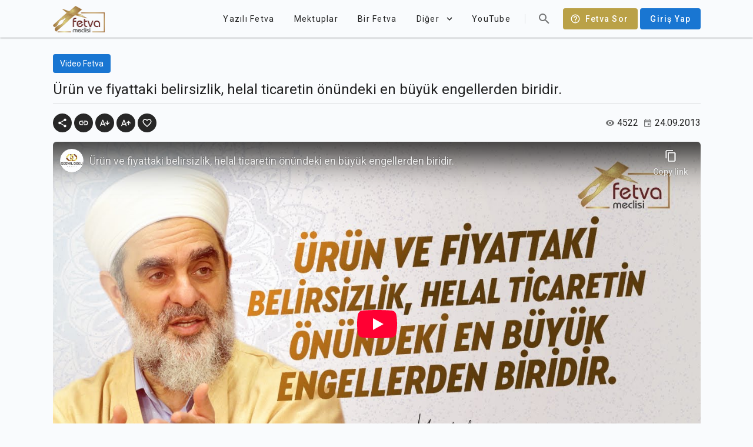

--- FILE ---
content_type: text/html; charset=utf-8
request_url: https://www.youtube-nocookie.com/embed/lE6RnDaTNgU
body_size: 46303
content:
<!DOCTYPE html><html lang="en" dir="ltr" data-cast-api-enabled="true"><head><meta name="viewport" content="width=device-width, initial-scale=1"><script nonce="BPAsYWMzNtzNZk9v9GPa9w">if ('undefined' == typeof Symbol || 'undefined' == typeof Symbol.iterator) {delete Array.prototype.entries;}</script><style name="www-roboto" nonce="QMCurAz_q0TVb8YO51JHJA">@font-face{font-family:'Roboto';font-style:normal;font-weight:400;font-stretch:100%;src:url(//fonts.gstatic.com/s/roboto/v48/KFO7CnqEu92Fr1ME7kSn66aGLdTylUAMa3GUBHMdazTgWw.woff2)format('woff2');unicode-range:U+0460-052F,U+1C80-1C8A,U+20B4,U+2DE0-2DFF,U+A640-A69F,U+FE2E-FE2F;}@font-face{font-family:'Roboto';font-style:normal;font-weight:400;font-stretch:100%;src:url(//fonts.gstatic.com/s/roboto/v48/KFO7CnqEu92Fr1ME7kSn66aGLdTylUAMa3iUBHMdazTgWw.woff2)format('woff2');unicode-range:U+0301,U+0400-045F,U+0490-0491,U+04B0-04B1,U+2116;}@font-face{font-family:'Roboto';font-style:normal;font-weight:400;font-stretch:100%;src:url(//fonts.gstatic.com/s/roboto/v48/KFO7CnqEu92Fr1ME7kSn66aGLdTylUAMa3CUBHMdazTgWw.woff2)format('woff2');unicode-range:U+1F00-1FFF;}@font-face{font-family:'Roboto';font-style:normal;font-weight:400;font-stretch:100%;src:url(//fonts.gstatic.com/s/roboto/v48/KFO7CnqEu92Fr1ME7kSn66aGLdTylUAMa3-UBHMdazTgWw.woff2)format('woff2');unicode-range:U+0370-0377,U+037A-037F,U+0384-038A,U+038C,U+038E-03A1,U+03A3-03FF;}@font-face{font-family:'Roboto';font-style:normal;font-weight:400;font-stretch:100%;src:url(//fonts.gstatic.com/s/roboto/v48/KFO7CnqEu92Fr1ME7kSn66aGLdTylUAMawCUBHMdazTgWw.woff2)format('woff2');unicode-range:U+0302-0303,U+0305,U+0307-0308,U+0310,U+0312,U+0315,U+031A,U+0326-0327,U+032C,U+032F-0330,U+0332-0333,U+0338,U+033A,U+0346,U+034D,U+0391-03A1,U+03A3-03A9,U+03B1-03C9,U+03D1,U+03D5-03D6,U+03F0-03F1,U+03F4-03F5,U+2016-2017,U+2034-2038,U+203C,U+2040,U+2043,U+2047,U+2050,U+2057,U+205F,U+2070-2071,U+2074-208E,U+2090-209C,U+20D0-20DC,U+20E1,U+20E5-20EF,U+2100-2112,U+2114-2115,U+2117-2121,U+2123-214F,U+2190,U+2192,U+2194-21AE,U+21B0-21E5,U+21F1-21F2,U+21F4-2211,U+2213-2214,U+2216-22FF,U+2308-230B,U+2310,U+2319,U+231C-2321,U+2336-237A,U+237C,U+2395,U+239B-23B7,U+23D0,U+23DC-23E1,U+2474-2475,U+25AF,U+25B3,U+25B7,U+25BD,U+25C1,U+25CA,U+25CC,U+25FB,U+266D-266F,U+27C0-27FF,U+2900-2AFF,U+2B0E-2B11,U+2B30-2B4C,U+2BFE,U+3030,U+FF5B,U+FF5D,U+1D400-1D7FF,U+1EE00-1EEFF;}@font-face{font-family:'Roboto';font-style:normal;font-weight:400;font-stretch:100%;src:url(//fonts.gstatic.com/s/roboto/v48/KFO7CnqEu92Fr1ME7kSn66aGLdTylUAMaxKUBHMdazTgWw.woff2)format('woff2');unicode-range:U+0001-000C,U+000E-001F,U+007F-009F,U+20DD-20E0,U+20E2-20E4,U+2150-218F,U+2190,U+2192,U+2194-2199,U+21AF,U+21E6-21F0,U+21F3,U+2218-2219,U+2299,U+22C4-22C6,U+2300-243F,U+2440-244A,U+2460-24FF,U+25A0-27BF,U+2800-28FF,U+2921-2922,U+2981,U+29BF,U+29EB,U+2B00-2BFF,U+4DC0-4DFF,U+FFF9-FFFB,U+10140-1018E,U+10190-1019C,U+101A0,U+101D0-101FD,U+102E0-102FB,U+10E60-10E7E,U+1D2C0-1D2D3,U+1D2E0-1D37F,U+1F000-1F0FF,U+1F100-1F1AD,U+1F1E6-1F1FF,U+1F30D-1F30F,U+1F315,U+1F31C,U+1F31E,U+1F320-1F32C,U+1F336,U+1F378,U+1F37D,U+1F382,U+1F393-1F39F,U+1F3A7-1F3A8,U+1F3AC-1F3AF,U+1F3C2,U+1F3C4-1F3C6,U+1F3CA-1F3CE,U+1F3D4-1F3E0,U+1F3ED,U+1F3F1-1F3F3,U+1F3F5-1F3F7,U+1F408,U+1F415,U+1F41F,U+1F426,U+1F43F,U+1F441-1F442,U+1F444,U+1F446-1F449,U+1F44C-1F44E,U+1F453,U+1F46A,U+1F47D,U+1F4A3,U+1F4B0,U+1F4B3,U+1F4B9,U+1F4BB,U+1F4BF,U+1F4C8-1F4CB,U+1F4D6,U+1F4DA,U+1F4DF,U+1F4E3-1F4E6,U+1F4EA-1F4ED,U+1F4F7,U+1F4F9-1F4FB,U+1F4FD-1F4FE,U+1F503,U+1F507-1F50B,U+1F50D,U+1F512-1F513,U+1F53E-1F54A,U+1F54F-1F5FA,U+1F610,U+1F650-1F67F,U+1F687,U+1F68D,U+1F691,U+1F694,U+1F698,U+1F6AD,U+1F6B2,U+1F6B9-1F6BA,U+1F6BC,U+1F6C6-1F6CF,U+1F6D3-1F6D7,U+1F6E0-1F6EA,U+1F6F0-1F6F3,U+1F6F7-1F6FC,U+1F700-1F7FF,U+1F800-1F80B,U+1F810-1F847,U+1F850-1F859,U+1F860-1F887,U+1F890-1F8AD,U+1F8B0-1F8BB,U+1F8C0-1F8C1,U+1F900-1F90B,U+1F93B,U+1F946,U+1F984,U+1F996,U+1F9E9,U+1FA00-1FA6F,U+1FA70-1FA7C,U+1FA80-1FA89,U+1FA8F-1FAC6,U+1FACE-1FADC,U+1FADF-1FAE9,U+1FAF0-1FAF8,U+1FB00-1FBFF;}@font-face{font-family:'Roboto';font-style:normal;font-weight:400;font-stretch:100%;src:url(//fonts.gstatic.com/s/roboto/v48/KFO7CnqEu92Fr1ME7kSn66aGLdTylUAMa3OUBHMdazTgWw.woff2)format('woff2');unicode-range:U+0102-0103,U+0110-0111,U+0128-0129,U+0168-0169,U+01A0-01A1,U+01AF-01B0,U+0300-0301,U+0303-0304,U+0308-0309,U+0323,U+0329,U+1EA0-1EF9,U+20AB;}@font-face{font-family:'Roboto';font-style:normal;font-weight:400;font-stretch:100%;src:url(//fonts.gstatic.com/s/roboto/v48/KFO7CnqEu92Fr1ME7kSn66aGLdTylUAMa3KUBHMdazTgWw.woff2)format('woff2');unicode-range:U+0100-02BA,U+02BD-02C5,U+02C7-02CC,U+02CE-02D7,U+02DD-02FF,U+0304,U+0308,U+0329,U+1D00-1DBF,U+1E00-1E9F,U+1EF2-1EFF,U+2020,U+20A0-20AB,U+20AD-20C0,U+2113,U+2C60-2C7F,U+A720-A7FF;}@font-face{font-family:'Roboto';font-style:normal;font-weight:400;font-stretch:100%;src:url(//fonts.gstatic.com/s/roboto/v48/KFO7CnqEu92Fr1ME7kSn66aGLdTylUAMa3yUBHMdazQ.woff2)format('woff2');unicode-range:U+0000-00FF,U+0131,U+0152-0153,U+02BB-02BC,U+02C6,U+02DA,U+02DC,U+0304,U+0308,U+0329,U+2000-206F,U+20AC,U+2122,U+2191,U+2193,U+2212,U+2215,U+FEFF,U+FFFD;}@font-face{font-family:'Roboto';font-style:normal;font-weight:500;font-stretch:100%;src:url(//fonts.gstatic.com/s/roboto/v48/KFO7CnqEu92Fr1ME7kSn66aGLdTylUAMa3GUBHMdazTgWw.woff2)format('woff2');unicode-range:U+0460-052F,U+1C80-1C8A,U+20B4,U+2DE0-2DFF,U+A640-A69F,U+FE2E-FE2F;}@font-face{font-family:'Roboto';font-style:normal;font-weight:500;font-stretch:100%;src:url(//fonts.gstatic.com/s/roboto/v48/KFO7CnqEu92Fr1ME7kSn66aGLdTylUAMa3iUBHMdazTgWw.woff2)format('woff2');unicode-range:U+0301,U+0400-045F,U+0490-0491,U+04B0-04B1,U+2116;}@font-face{font-family:'Roboto';font-style:normal;font-weight:500;font-stretch:100%;src:url(//fonts.gstatic.com/s/roboto/v48/KFO7CnqEu92Fr1ME7kSn66aGLdTylUAMa3CUBHMdazTgWw.woff2)format('woff2');unicode-range:U+1F00-1FFF;}@font-face{font-family:'Roboto';font-style:normal;font-weight:500;font-stretch:100%;src:url(//fonts.gstatic.com/s/roboto/v48/KFO7CnqEu92Fr1ME7kSn66aGLdTylUAMa3-UBHMdazTgWw.woff2)format('woff2');unicode-range:U+0370-0377,U+037A-037F,U+0384-038A,U+038C,U+038E-03A1,U+03A3-03FF;}@font-face{font-family:'Roboto';font-style:normal;font-weight:500;font-stretch:100%;src:url(//fonts.gstatic.com/s/roboto/v48/KFO7CnqEu92Fr1ME7kSn66aGLdTylUAMawCUBHMdazTgWw.woff2)format('woff2');unicode-range:U+0302-0303,U+0305,U+0307-0308,U+0310,U+0312,U+0315,U+031A,U+0326-0327,U+032C,U+032F-0330,U+0332-0333,U+0338,U+033A,U+0346,U+034D,U+0391-03A1,U+03A3-03A9,U+03B1-03C9,U+03D1,U+03D5-03D6,U+03F0-03F1,U+03F4-03F5,U+2016-2017,U+2034-2038,U+203C,U+2040,U+2043,U+2047,U+2050,U+2057,U+205F,U+2070-2071,U+2074-208E,U+2090-209C,U+20D0-20DC,U+20E1,U+20E5-20EF,U+2100-2112,U+2114-2115,U+2117-2121,U+2123-214F,U+2190,U+2192,U+2194-21AE,U+21B0-21E5,U+21F1-21F2,U+21F4-2211,U+2213-2214,U+2216-22FF,U+2308-230B,U+2310,U+2319,U+231C-2321,U+2336-237A,U+237C,U+2395,U+239B-23B7,U+23D0,U+23DC-23E1,U+2474-2475,U+25AF,U+25B3,U+25B7,U+25BD,U+25C1,U+25CA,U+25CC,U+25FB,U+266D-266F,U+27C0-27FF,U+2900-2AFF,U+2B0E-2B11,U+2B30-2B4C,U+2BFE,U+3030,U+FF5B,U+FF5D,U+1D400-1D7FF,U+1EE00-1EEFF;}@font-face{font-family:'Roboto';font-style:normal;font-weight:500;font-stretch:100%;src:url(//fonts.gstatic.com/s/roboto/v48/KFO7CnqEu92Fr1ME7kSn66aGLdTylUAMaxKUBHMdazTgWw.woff2)format('woff2');unicode-range:U+0001-000C,U+000E-001F,U+007F-009F,U+20DD-20E0,U+20E2-20E4,U+2150-218F,U+2190,U+2192,U+2194-2199,U+21AF,U+21E6-21F0,U+21F3,U+2218-2219,U+2299,U+22C4-22C6,U+2300-243F,U+2440-244A,U+2460-24FF,U+25A0-27BF,U+2800-28FF,U+2921-2922,U+2981,U+29BF,U+29EB,U+2B00-2BFF,U+4DC0-4DFF,U+FFF9-FFFB,U+10140-1018E,U+10190-1019C,U+101A0,U+101D0-101FD,U+102E0-102FB,U+10E60-10E7E,U+1D2C0-1D2D3,U+1D2E0-1D37F,U+1F000-1F0FF,U+1F100-1F1AD,U+1F1E6-1F1FF,U+1F30D-1F30F,U+1F315,U+1F31C,U+1F31E,U+1F320-1F32C,U+1F336,U+1F378,U+1F37D,U+1F382,U+1F393-1F39F,U+1F3A7-1F3A8,U+1F3AC-1F3AF,U+1F3C2,U+1F3C4-1F3C6,U+1F3CA-1F3CE,U+1F3D4-1F3E0,U+1F3ED,U+1F3F1-1F3F3,U+1F3F5-1F3F7,U+1F408,U+1F415,U+1F41F,U+1F426,U+1F43F,U+1F441-1F442,U+1F444,U+1F446-1F449,U+1F44C-1F44E,U+1F453,U+1F46A,U+1F47D,U+1F4A3,U+1F4B0,U+1F4B3,U+1F4B9,U+1F4BB,U+1F4BF,U+1F4C8-1F4CB,U+1F4D6,U+1F4DA,U+1F4DF,U+1F4E3-1F4E6,U+1F4EA-1F4ED,U+1F4F7,U+1F4F9-1F4FB,U+1F4FD-1F4FE,U+1F503,U+1F507-1F50B,U+1F50D,U+1F512-1F513,U+1F53E-1F54A,U+1F54F-1F5FA,U+1F610,U+1F650-1F67F,U+1F687,U+1F68D,U+1F691,U+1F694,U+1F698,U+1F6AD,U+1F6B2,U+1F6B9-1F6BA,U+1F6BC,U+1F6C6-1F6CF,U+1F6D3-1F6D7,U+1F6E0-1F6EA,U+1F6F0-1F6F3,U+1F6F7-1F6FC,U+1F700-1F7FF,U+1F800-1F80B,U+1F810-1F847,U+1F850-1F859,U+1F860-1F887,U+1F890-1F8AD,U+1F8B0-1F8BB,U+1F8C0-1F8C1,U+1F900-1F90B,U+1F93B,U+1F946,U+1F984,U+1F996,U+1F9E9,U+1FA00-1FA6F,U+1FA70-1FA7C,U+1FA80-1FA89,U+1FA8F-1FAC6,U+1FACE-1FADC,U+1FADF-1FAE9,U+1FAF0-1FAF8,U+1FB00-1FBFF;}@font-face{font-family:'Roboto';font-style:normal;font-weight:500;font-stretch:100%;src:url(//fonts.gstatic.com/s/roboto/v48/KFO7CnqEu92Fr1ME7kSn66aGLdTylUAMa3OUBHMdazTgWw.woff2)format('woff2');unicode-range:U+0102-0103,U+0110-0111,U+0128-0129,U+0168-0169,U+01A0-01A1,U+01AF-01B0,U+0300-0301,U+0303-0304,U+0308-0309,U+0323,U+0329,U+1EA0-1EF9,U+20AB;}@font-face{font-family:'Roboto';font-style:normal;font-weight:500;font-stretch:100%;src:url(//fonts.gstatic.com/s/roboto/v48/KFO7CnqEu92Fr1ME7kSn66aGLdTylUAMa3KUBHMdazTgWw.woff2)format('woff2');unicode-range:U+0100-02BA,U+02BD-02C5,U+02C7-02CC,U+02CE-02D7,U+02DD-02FF,U+0304,U+0308,U+0329,U+1D00-1DBF,U+1E00-1E9F,U+1EF2-1EFF,U+2020,U+20A0-20AB,U+20AD-20C0,U+2113,U+2C60-2C7F,U+A720-A7FF;}@font-face{font-family:'Roboto';font-style:normal;font-weight:500;font-stretch:100%;src:url(//fonts.gstatic.com/s/roboto/v48/KFO7CnqEu92Fr1ME7kSn66aGLdTylUAMa3yUBHMdazQ.woff2)format('woff2');unicode-range:U+0000-00FF,U+0131,U+0152-0153,U+02BB-02BC,U+02C6,U+02DA,U+02DC,U+0304,U+0308,U+0329,U+2000-206F,U+20AC,U+2122,U+2191,U+2193,U+2212,U+2215,U+FEFF,U+FFFD;}</style><script name="www-roboto" nonce="BPAsYWMzNtzNZk9v9GPa9w">if (document.fonts && document.fonts.load) {document.fonts.load("400 10pt Roboto", "E"); document.fonts.load("500 10pt Roboto", "E");}</script><link rel="stylesheet" href="/s/player/c9168c90/www-player.css" name="www-player" nonce="QMCurAz_q0TVb8YO51JHJA"><style nonce="QMCurAz_q0TVb8YO51JHJA">html {overflow: hidden;}body {font: 12px Roboto, Arial, sans-serif; background-color: #000; color: #fff; height: 100%; width: 100%; overflow: hidden; position: absolute; margin: 0; padding: 0;}#player {width: 100%; height: 100%;}h1 {text-align: center; color: #fff;}h3 {margin-top: 6px; margin-bottom: 3px;}.player-unavailable {position: absolute; top: 0; left: 0; right: 0; bottom: 0; padding: 25px; font-size: 13px; background: url(/img/meh7.png) 50% 65% no-repeat;}.player-unavailable .message {text-align: left; margin: 0 -5px 15px; padding: 0 5px 14px; border-bottom: 1px solid #888; font-size: 19px; font-weight: normal;}.player-unavailable a {color: #167ac6; text-decoration: none;}</style><script nonce="BPAsYWMzNtzNZk9v9GPa9w">var ytcsi={gt:function(n){n=(n||"")+"data_";return ytcsi[n]||(ytcsi[n]={tick:{},info:{},gel:{preLoggedGelInfos:[]}})},now:window.performance&&window.performance.timing&&window.performance.now&&window.performance.timing.navigationStart?function(){return window.performance.timing.navigationStart+window.performance.now()}:function(){return(new Date).getTime()},tick:function(l,t,n){var ticks=ytcsi.gt(n).tick;var v=t||ytcsi.now();if(ticks[l]){ticks["_"+l]=ticks["_"+l]||[ticks[l]];ticks["_"+l].push(v)}ticks[l]=
v},info:function(k,v,n){ytcsi.gt(n).info[k]=v},infoGel:function(p,n){ytcsi.gt(n).gel.preLoggedGelInfos.push(p)},setStart:function(t,n){ytcsi.tick("_start",t,n)}};
(function(w,d){function isGecko(){if(!w.navigator)return false;try{if(w.navigator.userAgentData&&w.navigator.userAgentData.brands&&w.navigator.userAgentData.brands.length){var brands=w.navigator.userAgentData.brands;var i=0;for(;i<brands.length;i++)if(brands[i]&&brands[i].brand==="Firefox")return true;return false}}catch(e){setTimeout(function(){throw e;})}if(!w.navigator.userAgent)return false;var ua=w.navigator.userAgent;return ua.indexOf("Gecko")>0&&ua.toLowerCase().indexOf("webkit")<0&&ua.indexOf("Edge")<
0&&ua.indexOf("Trident")<0&&ua.indexOf("MSIE")<0}ytcsi.setStart(w.performance?w.performance.timing.responseStart:null);var isPrerender=(d.visibilityState||d.webkitVisibilityState)=="prerender";var vName=!d.visibilityState&&d.webkitVisibilityState?"webkitvisibilitychange":"visibilitychange";if(isPrerender){var startTick=function(){ytcsi.setStart();d.removeEventListener(vName,startTick)};d.addEventListener(vName,startTick,false)}if(d.addEventListener)d.addEventListener(vName,function(){ytcsi.tick("vc")},
false);if(isGecko()){var isHidden=(d.visibilityState||d.webkitVisibilityState)=="hidden";if(isHidden)ytcsi.tick("vc")}var slt=function(el,t){setTimeout(function(){var n=ytcsi.now();el.loadTime=n;if(el.slt)el.slt()},t)};w.__ytRIL=function(el){if(!el.getAttribute("data-thumb"))if(w.requestAnimationFrame)w.requestAnimationFrame(function(){slt(el,0)});else slt(el,16)}})(window,document);
</script><script nonce="BPAsYWMzNtzNZk9v9GPa9w">var ytcfg={d:function(){return window.yt&&yt.config_||ytcfg.data_||(ytcfg.data_={})},get:function(k,o){return k in ytcfg.d()?ytcfg.d()[k]:o},set:function(){var a=arguments;if(a.length>1)ytcfg.d()[a[0]]=a[1];else{var k;for(k in a[0])ytcfg.d()[k]=a[0][k]}}};
ytcfg.set({"CLIENT_CANARY_STATE":"none","DEVICE":"cbr\u003dChrome\u0026cbrand\u003dapple\u0026cbrver\u003d131.0.0.0\u0026ceng\u003dWebKit\u0026cengver\u003d537.36\u0026cos\u003dMacintosh\u0026cosver\u003d10_15_7\u0026cplatform\u003dDESKTOP","EVENT_ID":"ai55ad6WCvj0ib4P3dutiQY","EXPERIMENT_FLAGS":{"ab_det_apm":true,"ab_det_el_h":true,"ab_det_em_inj":true,"ab_fk_sk_cl":true,"ab_l_sig_st":true,"ab_l_sig_st_e":true,"action_companion_center_align_description":true,"allow_skip_networkless":true,"always_send_and_write":true,"att_web_record_metrics":true,"attmusi":true,"c3_enable_button_impression_logging":true,"c3_watch_page_component":true,"cancel_pending_navs":true,"clean_up_manual_attribution_header":true,"config_age_report_killswitch":true,"cow_optimize_idom_compat":true,"csi_on_gel":true,"delhi_mweb_colorful_sd":true,"delhi_mweb_colorful_sd_v2":true,"deprecate_pair_servlet_enabled":true,"desktop_sparkles_light_cta_button":true,"disable_cached_masthead_data":true,"disable_child_node_auto_formatted_strings":true,"disable_log_to_visitor_layer":true,"disable_pacf_logging_for_memory_limited_tv":true,"embeds_enable_eid_enforcement_for_youtube":true,"embeds_enable_info_panel_dismissal":true,"embeds_enable_pfp_always_unbranded":true,"embeds_muted_autoplay_sound_fix":true,"embeds_serve_es6_client":true,"embeds_web_nwl_disable_nocookie":true,"embeds_web_updated_shorts_definition_fix":true,"enable_active_view_display_ad_renderer_web_home":true,"enable_ad_disclosure_banner_a11y_fix":true,"enable_android_web_view_top_insets_bugfix":true,"enable_client_sli_logging":true,"enable_client_streamz_web":true,"enable_client_ve_spec":true,"enable_cloud_save_error_popup_after_retry":true,"enable_dai_sdf_h5_preroll":true,"enable_datasync_id_header_in_web_vss_pings":true,"enable_default_mono_cta_migration_web_client":true,"enable_docked_chat_messages":true,"enable_drop_shadow_experiment":true,"enable_entity_store_from_dependency_injection":true,"enable_inline_muted_playback_on_web_search":true,"enable_inline_muted_playback_on_web_search_for_vdc":true,"enable_inline_muted_playback_on_web_search_for_vdcb":true,"enable_is_mini_app_page_active_bugfix":true,"enable_logging_first_user_action_after_game_ready":true,"enable_ltc_param_fetch_from_innertube":true,"enable_masthead_mweb_padding_fix":true,"enable_menu_renderer_button_in_mweb_hclr":true,"enable_mini_app_command_handler_mweb_fix":true,"enable_mini_guide_downloads_item":true,"enable_mixed_direction_formatted_strings":true,"enable_mweb_new_caption_language_picker":true,"enable_names_handles_account_switcher":true,"enable_network_request_logging_on_game_events":true,"enable_new_paid_product_placement":true,"enable_open_in_new_tab_icon_for_short_dr_for_desktop_search":true,"enable_open_yt_content":true,"enable_origin_query_parameter_bugfix":true,"enable_pause_ads_on_ytv_html5":true,"enable_payments_purchase_manager":true,"enable_pdp_icon_prefetch":true,"enable_pl_r_si_fa":true,"enable_place_pivot_url":true,"enable_pv_screen_modern_text":true,"enable_removing_navbar_title_on_hashtag_page_mweb":true,"enable_rta_manager":true,"enable_sdf_companion_h5":true,"enable_sdf_dai_h5_midroll":true,"enable_sdf_h5_endemic_mid_post_roll":true,"enable_sdf_on_h5_unplugged_vod_midroll":true,"enable_sdf_shorts_player_bytes_h5":true,"enable_sending_unwrapped_game_audio_as_serialized_metadata":true,"enable_sfv_effect_pivot_url":true,"enable_shorts_new_carousel":true,"enable_skip_ad_guidance_prompt":true,"enable_skippable_ads_for_unplugged_ad_pod":true,"enable_smearing_expansion_dai":true,"enable_time_out_messages":true,"enable_timeline_view_modern_transcript_fe":true,"enable_video_display_compact_button_group_for_desktop_search":true,"enable_web_delhi_icons":true,"enable_web_home_top_landscape_image_layout_level_click":true,"enable_web_tiered_gel":true,"enable_window_constrained_buy_flow_dialog":true,"enable_wiz_queue_effect_and_on_init_initial_runs":true,"enable_ypc_spinners":true,"enable_yt_ata_iframe_authuser":true,"export_networkless_options":true,"export_player_version_to_ytconfig":true,"fill_single_video_with_notify_to_lasr":true,"fix_ad_miniplayer_controls_rendering":true,"fix_ads_tracking_for_swf_config_deprecation_mweb":true,"h5_companion_enable_adcpn_macro_substitution_for_click_pings":true,"h5_inplayer_enable_adcpn_macro_substitution_for_click_pings":true,"h5_reset_cache_and_filter_before_update_masthead":true,"hide_channel_creation_title_for_mweb":true,"high_ccv_client_side_caching_h5":true,"html5_log_trigger_events_with_debug_data":true,"html5_ssdai_enable_media_end_cue_range":true,"il_attach_cache_limit":true,"il_use_view_model_logging_context":true,"is_browser_support_for_webcam_streaming":true,"json_condensed_response":true,"kev_adb_pg":true,"kevlar_gel_error_routing":true,"kevlar_watch_cinematics":true,"live_chat_enable_controller_extraction":true,"live_chat_enable_rta_manager":true,"log_click_with_layer_from_element_in_command_handler":true,"mdx_enable_privacy_disclosure_ui":true,"mdx_load_cast_api_bootstrap_script":true,"medium_progress_bar_modification":true,"migrate_remaining_web_ad_badges_to_innertube":true,"mobile_account_menu_refresh":true,"mweb_account_linking_noapp":true,"mweb_after_render_to_scheduler":true,"mweb_allow_modern_search_suggest_behavior":true,"mweb_animated_actions":true,"mweb_app_upsell_button_direct_to_app":true,"mweb_c3_enable_adaptive_signals":true,"mweb_c3_library_page_enable_recent_shelf":true,"mweb_c3_remove_web_navigation_endpoint_data":true,"mweb_c3_use_canonical_from_player_response":true,"mweb_cinematic_watch":true,"mweb_command_handler":true,"mweb_delay_watch_initial_data":true,"mweb_disable_searchbar_scroll":true,"mweb_enable_browse_chunks":true,"mweb_enable_fine_scrubbing_for_recs":true,"mweb_enable_imp_portal":true,"mweb_enable_keto_batch_player_fullscreen":true,"mweb_enable_keto_batch_player_progress_bar":true,"mweb_enable_keto_batch_player_tooltips":true,"mweb_enable_lockup_view_model_for_ucp":true,"mweb_enable_mix_panel_title_metadata":true,"mweb_enable_more_drawer":true,"mweb_enable_optional_fullscreen_landscape_locking":true,"mweb_enable_overlay_touch_manager":true,"mweb_enable_premium_carve_out_fix":true,"mweb_enable_refresh_detection":true,"mweb_enable_search_imp":true,"mweb_enable_shorts_pivot_button":true,"mweb_enable_shorts_video_preload":true,"mweb_enable_skippables_on_jio_phone":true,"mweb_enable_two_line_title_on_shorts":true,"mweb_enable_varispeed_controller":true,"mweb_enable_watch_feed_infinite_scroll":true,"mweb_enable_wrapped_unplugged_pause_membership_dialog_renderer":true,"mweb_fix_monitor_visibility_after_render":true,"mweb_force_ios_fallback_to_native_control":true,"mweb_fp_auto_fullscreen":true,"mweb_fullscreen_controls":true,"mweb_fullscreen_controls_action_buttons":true,"mweb_fullscreen_watch_system":true,"mweb_home_reactive_shorts":true,"mweb_innertube_search_command":true,"mweb_kaios_enable_autoplay_switch_view_model":true,"mweb_lang_in_html":true,"mweb_like_button_synced_with_entities":true,"mweb_logo_use_home_page_ve":true,"mweb_native_control_in_faux_fullscreen_shared":true,"mweb_player_control_on_hover":true,"mweb_player_delhi_dtts":true,"mweb_player_settings_use_bottom_sheet":true,"mweb_player_show_previous_next_buttons_in_playlist":true,"mweb_player_skip_no_op_state_changes":true,"mweb_player_user_select_none":true,"mweb_playlist_engagement_panel":true,"mweb_progress_bar_seek_on_mouse_click":true,"mweb_pull_2_full":true,"mweb_pull_2_full_enable_touch_handlers":true,"mweb_schedule_warm_watch_response":true,"mweb_searchbox_legacy_navigation":true,"mweb_see_fewer_shorts":true,"mweb_shorts_comments_panel_id_change":true,"mweb_shorts_early_continuation":true,"mweb_show_ios_smart_banner":true,"mweb_show_sign_in_button_from_header":true,"mweb_use_server_url_on_startup":true,"mweb_watch_captions_enable_auto_translate":true,"mweb_watch_captions_set_default_size":true,"mweb_watch_stop_scheduler_on_player_response":true,"mweb_watchfeed_big_thumbnails":true,"mweb_yt_searchbox":true,"networkless_logging":true,"no_client_ve_attach_unless_shown":true,"pageid_as_header_web":true,"playback_settings_use_switch_menu":true,"player_controls_autonav_fix":true,"player_controls_skip_double_signal_update":true,"polymer_bad_build_labels":true,"polymer_verifiy_app_state":true,"qoe_send_and_write":true,"remove_chevron_from_ad_disclosure_banner_h5":true,"remove_masthead_channel_banner_on_refresh":true,"remove_slot_id_exited_trigger_for_dai_in_player_slot_expire":true,"replace_client_url_parsing_with_server_signal":true,"service_worker_enabled":true,"service_worker_push_enabled":true,"service_worker_push_home_page_prompt":true,"service_worker_push_watch_page_prompt":true,"shell_load_gcf":true,"shorten_initial_gel_batch_timeout":true,"should_use_yt_voice_endpoint_in_kaios":true,"smarter_ve_dedupping":true,"speedmaster_no_seek":true,"stop_handling_click_for_non_rendering_overlay_layout":true,"suppress_error_204_logging":true,"synced_panel_scrolling_controller":true,"use_event_time_ms_header":true,"use_fifo_for_networkless":true,"use_request_time_ms_header":true,"use_session_based_sampling":true,"use_thumbnail_overlay_time_status_renderer_for_live_badge":true,"vss_final_ping_send_and_write":true,"vss_playback_use_send_and_write":true,"web_adaptive_repeat_ase":true,"web_always_load_chat_support":true,"web_animated_like":true,"web_api_url":true,"web_attributed_string_deep_equal_bugfix":true,"web_autonav_allow_off_by_default":true,"web_button_vm_refactor_disabled":true,"web_c3_log_app_init_finish":true,"web_component_wrapper_track_owner":true,"web_csi_action_sampling_enabled":true,"web_dedupe_ve_grafting":true,"web_disable_backdrop_filter":true,"web_enable_ab_rsp_cl":true,"web_enable_course_icon_update":true,"web_enable_error_204":true,"web_fix_segmented_like_dislike_undefined":true,"web_gcf_hashes_innertube":true,"web_gel_timeout_cap":true,"web_metadata_carousel_elref_bugfix":true,"web_parent_target_for_sheets":true,"web_persist_server_autonav_state_on_client":true,"web_playback_associated_log_ctt":true,"web_playback_associated_ve":true,"web_prefetch_preload_video":true,"web_progress_bar_draggable":true,"web_resizable_advertiser_banner_on_masthead_safari_fix":true,"web_shorts_just_watched_on_channel_and_pivot_study":true,"web_shorts_just_watched_overlay":true,"web_update_panel_visibility_logging_fix":true,"web_video_attribute_view_model_a11y_fix":true,"web_watch_controls_state_signals":true,"web_wiz_attributed_string":true,"webfe_mweb_watch_microdata":true,"webfe_watch_shorts_canonical_url_fix":true,"webpo_exit_on_net_err":true,"wiz_diff_overwritable":true,"wiz_stamper_new_context_api":true,"woffle_used_state_report":true,"wpo_gel_strz":true,"H5_async_logging_delay_ms":30000.0,"attention_logging_scroll_throttle":500.0,"autoplay_pause_by_lact_sampling_fraction":0.0,"cinematic_watch_effect_opacity":0.4,"log_window_onerror_fraction":0.1,"speedmaster_playback_rate":2.0,"tv_pacf_logging_sample_rate":0.01,"web_attention_logging_scroll_throttle":500.0,"web_load_prediction_threshold":0.1,"web_navigation_prediction_threshold":0.1,"web_pbj_log_warning_rate":0.0,"web_system_health_fraction":0.01,"ytidb_transaction_ended_event_rate_limit":0.02,"active_time_update_interval_ms":10000,"att_init_delay":500,"autoplay_pause_by_lact_sec":0,"botguard_async_snapshot_timeout_ms":3000,"check_navigator_accuracy_timeout_ms":0,"cinematic_watch_css_filter_blur_strength":40,"cinematic_watch_fade_out_duration":500,"close_webview_delay_ms":100,"cloud_save_game_data_rate_limit_ms":3000,"compression_disable_point":10,"custom_active_view_tos_timeout_ms":3600000,"embeds_widget_poll_interval_ms":0,"gel_min_batch_size":3,"gel_queue_timeout_max_ms":60000,"get_async_timeout_ms":60000,"hide_cta_for_home_web_video_ads_animate_in_time":2,"html5_byterate_soft_cap":0,"initial_gel_batch_timeout":2000,"max_body_size_to_compress":500000,"max_prefetch_window_sec_for_livestream_optimization":10,"min_prefetch_offset_sec_for_livestream_optimization":20,"mini_app_container_iframe_src_update_delay_ms":0,"multiple_preview_news_duration_time":11000,"mweb_c3_toast_duration_ms":5000,"mweb_deep_link_fallback_timeout_ms":10000,"mweb_delay_response_received_actions":100,"mweb_fp_dpad_rate_limit_ms":0,"mweb_fp_dpad_watch_title_clamp_lines":0,"mweb_history_manager_cache_size":100,"mweb_ios_fullscreen_playback_transition_delay_ms":500,"mweb_ios_fullscreen_system_pause_epilson_ms":0,"mweb_override_response_store_expiration_ms":0,"mweb_shorts_early_continuation_trigger_threshold":4,"mweb_w2w_max_age_seconds":0,"mweb_watch_captions_default_size":2,"neon_dark_launch_gradient_count":0,"network_polling_interval":30000,"play_click_interval_ms":30000,"play_ping_interval_ms":10000,"prefetch_comments_ms_after_video":0,"send_config_hash_timer":0,"service_worker_push_logged_out_prompt_watches":-1,"service_worker_push_prompt_cap":-1,"service_worker_push_prompt_delay_microseconds":3888000000000,"slow_compressions_before_abandon_count":4,"speedmaster_cancellation_movement_dp":10,"speedmaster_touch_activation_ms":500,"web_attention_logging_throttle":500,"web_foreground_heartbeat_interval_ms":28000,"web_gel_debounce_ms":10000,"web_logging_max_batch":100,"web_max_tracing_events":50,"web_tracing_session_replay":0,"wil_icon_max_concurrent_fetches":9999,"ytidb_remake_db_retries":3,"ytidb_reopen_db_retries":3,"WebClientReleaseProcessCritical__youtube_embeds_client_version_override":"","WebClientReleaseProcessCritical__youtube_embeds_web_client_version_override":"","WebClientReleaseProcessCritical__youtube_mweb_client_version_override":"","debug_forced_internalcountrycode":"","embeds_web_synth_ch_headers_banned_urls_regex":"","enable_web_media_service":"DISABLED","il_payload_scraping":"","live_chat_unicode_emoji_json_url":"https://www.gstatic.com/youtube/img/emojis/emojis-svg-9.json","mweb_deep_link_feature_tag_suffix":"11268432","mweb_enable_shorts_innertube_player_prefetch_trigger":"NONE","mweb_fp_dpad":"home,search,browse,channel,create_channel,experiments,settings,trending,oops,404,paid_memberships,sponsorship,premium,shorts","mweb_fp_dpad_linear_navigation":"","mweb_fp_dpad_linear_navigation_visitor":"","mweb_fp_dpad_visitor":"","mweb_preload_video_by_player_vars":"","place_pivot_triggering_container_alternate":"","place_pivot_triggering_counterfactual_container_alternate":"","service_worker_push_force_notification_prompt_tag":"1","service_worker_scope":"/","suggest_exp_str":"","web_client_version_override":"","kevlar_command_handler_command_banlist":[],"mini_app_ids_without_game_ready":["UgkxHHtsak1SC8mRGHMZewc4HzeAY3yhPPmJ","Ugkx7OgzFqE6z_5Mtf4YsotGfQNII1DF_RBm"],"web_op_signal_type_banlist":[],"web_tracing_enabled_spans":["event","command"]},"GAPI_HINT_PARAMS":"m;/_/scs/abc-static/_/js/k\u003dgapi.gapi.en.FZb77tO2YW4.O/d\u003d1/rs\u003dAHpOoo8lqavmo6ayfVxZovyDiP6g3TOVSQ/m\u003d__features__","GAPI_HOST":"https://apis.google.com","GAPI_LOCALE":"en_US","GL":"US","HL":"en","HTML_DIR":"ltr","HTML_LANG":"en","INNERTUBE_API_KEY":"AIzaSyAO_FJ2SlqU8Q4STEHLGCilw_Y9_11qcW8","INNERTUBE_API_VERSION":"v1","INNERTUBE_CLIENT_NAME":"WEB_EMBEDDED_PLAYER","INNERTUBE_CLIENT_VERSION":"1.20260126.04.00","INNERTUBE_CONTEXT":{"client":{"hl":"en","gl":"US","remoteHost":"3.145.124.65","deviceMake":"Apple","deviceModel":"","visitorData":"[base64]%3D%3D","userAgent":"Mozilla/5.0 (Macintosh; Intel Mac OS X 10_15_7) AppleWebKit/537.36 (KHTML, like Gecko) Chrome/131.0.0.0 Safari/537.36; ClaudeBot/1.0; +claudebot@anthropic.com),gzip(gfe)","clientName":"WEB_EMBEDDED_PLAYER","clientVersion":"1.20260126.04.00","osName":"Macintosh","osVersion":"10_15_7","originalUrl":"https://www.youtube-nocookie.com/embed/lE6RnDaTNgU","platform":"DESKTOP","clientFormFactor":"UNKNOWN_FORM_FACTOR","configInfo":{"appInstallData":"[base64]%3D"},"browserName":"Chrome","browserVersion":"131.0.0.0","acceptHeader":"text/html,application/xhtml+xml,application/xml;q\u003d0.9,image/webp,image/apng,*/*;q\u003d0.8,application/signed-exchange;v\u003db3;q\u003d0.9","deviceExperimentId":"ChxOell3TURFMU5qZzRNRGd3TlRJMU1UUXdOQT09EOrc5MsGGOrc5MsG","rolloutToken":"COHfvISqp9Ta0AEQ3YTuo9WskgMY3YTuo9WskgM%3D"},"user":{"lockedSafetyMode":false},"request":{"useSsl":true},"clickTracking":{"clickTrackingParams":"IhMI3vPto9WskgMVeHrCAR3dbSth"},"thirdParty":{"embeddedPlayerContext":{"embeddedPlayerEncryptedContext":"[base64]","ancestorOriginsSupported":false}}},"INNERTUBE_CONTEXT_CLIENT_NAME":56,"INNERTUBE_CONTEXT_CLIENT_VERSION":"1.20260126.04.00","INNERTUBE_CONTEXT_GL":"US","INNERTUBE_CONTEXT_HL":"en","LATEST_ECATCHER_SERVICE_TRACKING_PARAMS":{"client.name":"WEB_EMBEDDED_PLAYER","client.jsfeat":"2021"},"LOGGED_IN":false,"PAGE_BUILD_LABEL":"youtube.embeds.web_20260126_04_RC00","PAGE_CL":861173894,"SERVER_NAME":"WebFE","VISITOR_DATA":"[base64]%3D%3D","WEB_PLAYER_CONTEXT_CONFIGS":{"WEB_PLAYER_CONTEXT_CONFIG_ID_EMBEDDED_PLAYER":{"rootElementId":"movie_player","jsUrl":"/s/player/c9168c90/player_ias.vflset/en_US/base.js","cssUrl":"/s/player/c9168c90/www-player.css","contextId":"WEB_PLAYER_CONTEXT_CONFIG_ID_EMBEDDED_PLAYER","eventLabel":"embedded","contentRegion":"US","hl":"en_US","hostLanguage":"en","innertubeApiKey":"AIzaSyAO_FJ2SlqU8Q4STEHLGCilw_Y9_11qcW8","innertubeApiVersion":"v1","innertubeContextClientVersion":"1.20260126.04.00","device":{"brand":"apple","model":"","browser":"Chrome","browserVersion":"131.0.0.0","os":"Macintosh","osVersion":"10_15_7","platform":"DESKTOP","interfaceName":"WEB_EMBEDDED_PLAYER","interfaceVersion":"1.20260126.04.00"},"serializedExperimentIds":"24004644,24499532,51010235,51063643,51098299,51204329,51222973,51340662,51349914,51353393,51366423,51389629,51404808,51404810,51425033,51489567,51490331,51500051,51505436,51530495,51534669,51560386,51564352,51565115,51566373,51566863,51578633,51583566,51583821,51585555,51586115,51605258,51605395,51609829,51611457,51615066,51619275,51620866,51621065,51622845,51624036,51631301,51632249,51637029,51638270,51638932,51647792,51648336,51656217,51672162,51681662,51683502,51684302,51684306,51691589,51693510,51693995,51696107,51696619,51697032,51700777,51705183,51713237,51714463,51719110,51719411,51719628,51732102,51735449,51737133,51740811,51742828,51742877,51744562,51747794,51749571,51751854,51751895,51754301","serializedExperimentFlags":"H5_async_logging_delay_ms\u003d30000.0\u0026PlayerWeb__h5_enable_advisory_rating_restrictions\u003dtrue\u0026a11y_h5_associate_survey_question\u003dtrue\u0026ab_det_apm\u003dtrue\u0026ab_det_el_h\u003dtrue\u0026ab_det_em_inj\u003dtrue\u0026ab_fk_sk_cl\u003dtrue\u0026ab_l_sig_st\u003dtrue\u0026ab_l_sig_st_e\u003dtrue\u0026action_companion_center_align_description\u003dtrue\u0026ad_pod_disable_companion_persist_ads_quality\u003dtrue\u0026add_stmp_logs_for_voice_boost\u003dtrue\u0026allow_autohide_on_paused_videos\u003dtrue\u0026allow_drm_override\u003dtrue\u0026allow_live_autoplay\u003dtrue\u0026allow_poltergust_autoplay\u003dtrue\u0026allow_skip_networkless\u003dtrue\u0026allow_vp9_1080p_mq_enc\u003dtrue\u0026always_cache_redirect_endpoint\u003dtrue\u0026always_send_and_write\u003dtrue\u0026annotation_module_vast_cards_load_logging_fraction\u003d0.0\u0026assign_drm_family_by_format\u003dtrue\u0026att_web_record_metrics\u003dtrue\u0026attention_logging_scroll_throttle\u003d500.0\u0026attmusi\u003dtrue\u0026autoplay_time\u003d10000\u0026autoplay_time_for_fullscreen\u003d-1\u0026autoplay_time_for_music_content\u003d-1\u0026bg_vm_reinit_threshold\u003d7200000\u0026blocked_packages_for_sps\u003d[]\u0026botguard_async_snapshot_timeout_ms\u003d3000\u0026captions_url_add_ei\u003dtrue\u0026check_navigator_accuracy_timeout_ms\u003d0\u0026clean_up_manual_attribution_header\u003dtrue\u0026compression_disable_point\u003d10\u0026cow_optimize_idom_compat\u003dtrue\u0026csi_on_gel\u003dtrue\u0026custom_active_view_tos_timeout_ms\u003d3600000\u0026dash_manifest_version\u003d5\u0026debug_bandaid_hostname\u003d\u0026debug_bandaid_port\u003d0\u0026debug_sherlog_username\u003d\u0026delhi_fast_follow_autonav_toggle\u003dtrue\u0026delhi_modern_player_default_thumbnail_percentage\u003d0.0\u0026delhi_modern_player_faster_autohide_delay_ms\u003d2000\u0026delhi_modern_player_pause_thumbnail_percentage\u003d0.6\u0026delhi_modern_web_player_blending_mode\u003d\u0026delhi_modern_web_player_disable_frosted_glass\u003dtrue\u0026delhi_modern_web_player_horizontal_volume_controls\u003dtrue\u0026delhi_modern_web_player_lhs_volume_controls\u003dtrue\u0026delhi_modern_web_player_responsive_compact_controls_threshold\u003d0\u0026deprecate_22\u003dtrue\u0026deprecate_delay_ping\u003dtrue\u0026deprecate_pair_servlet_enabled\u003dtrue\u0026desktop_sparkles_light_cta_button\u003dtrue\u0026disable_av1_setting\u003dtrue\u0026disable_branding_context\u003dtrue\u0026disable_cached_masthead_data\u003dtrue\u0026disable_channel_id_check_for_suspended_channels\u003dtrue\u0026disable_child_node_auto_formatted_strings\u003dtrue\u0026disable_lifa_for_supex_users\u003dtrue\u0026disable_log_to_visitor_layer\u003dtrue\u0026disable_mdx_connection_in_mdx_module_for_music_web\u003dtrue\u0026disable_pacf_logging_for_memory_limited_tv\u003dtrue\u0026disable_reduced_fullscreen_autoplay_countdown_for_minors\u003dtrue\u0026disable_reel_item_watch_format_filtering\u003dtrue\u0026disable_threegpp_progressive_formats\u003dtrue\u0026disable_touch_events_on_skip_button\u003dtrue\u0026edge_encryption_fill_primary_key_version\u003dtrue\u0026embeds_enable_info_panel_dismissal\u003dtrue\u0026embeds_enable_move_set_center_crop_to_public\u003dtrue\u0026embeds_enable_per_video_embed_config\u003dtrue\u0026embeds_enable_pfp_always_unbranded\u003dtrue\u0026embeds_web_lite_mode\u003d1\u0026embeds_web_nwl_disable_nocookie\u003dtrue\u0026embeds_web_synth_ch_headers_banned_urls_regex\u003d\u0026enable_active_view_display_ad_renderer_web_home\u003dtrue\u0026enable_active_view_lr_shorts_video\u003dtrue\u0026enable_active_view_web_shorts_video\u003dtrue\u0026enable_ad_cpn_macro_substitution_for_click_pings\u003dtrue\u0026enable_ad_disclosure_banner_a11y_fix\u003dtrue\u0026enable_antiscraping_web_player_expired\u003dtrue\u0026enable_app_promo_endcap_eml_on_tablet\u003dtrue\u0026enable_batched_cross_device_pings_in_gel_fanout\u003dtrue\u0026enable_cast_for_web_unplugged\u003dtrue\u0026enable_cast_on_music_web\u003dtrue\u0026enable_cipher_for_manifest_urls\u003dtrue\u0026enable_cleanup_masthead_autoplay_hack_fix\u003dtrue\u0026enable_client_page_id_header_for_first_party_pings\u003dtrue\u0026enable_client_sli_logging\u003dtrue\u0026enable_client_ve_spec\u003dtrue\u0026enable_cta_banner_on_unplugged_lr\u003dtrue\u0026enable_custom_playhead_parsing\u003dtrue\u0026enable_dai_sdf_h5_preroll\u003dtrue\u0026enable_datasync_id_header_in_web_vss_pings\u003dtrue\u0026enable_default_mono_cta_migration_web_client\u003dtrue\u0026enable_dsa_ad_badge_for_action_endcap_on_android\u003dtrue\u0026enable_dsa_ad_badge_for_action_endcap_on_ios\u003dtrue\u0026enable_entity_store_from_dependency_injection\u003dtrue\u0026enable_error_corrections_infocard_web_client\u003dtrue\u0026enable_error_corrections_infocards_icon_web\u003dtrue\u0026enable_get_reminder_button_on_web\u003dtrue\u0026enable_inline_muted_playback_on_web_search\u003dtrue\u0026enable_inline_muted_playback_on_web_search_for_vdc\u003dtrue\u0026enable_inline_muted_playback_on_web_search_for_vdcb\u003dtrue\u0026enable_kabuki_comments_on_shorts\u003ddisabled\u0026enable_ltc_param_fetch_from_innertube\u003dtrue\u0026enable_mixed_direction_formatted_strings\u003dtrue\u0026enable_modern_skip_button_on_web\u003dtrue\u0026enable_new_paid_product_placement\u003dtrue\u0026enable_open_in_new_tab_icon_for_short_dr_for_desktop_search\u003dtrue\u0026enable_out_of_stock_text_all_surfaces\u003dtrue\u0026enable_paid_content_overlay_bugfix\u003dtrue\u0026enable_pause_ads_on_ytv_html5\u003dtrue\u0026enable_pl_r_si_fa\u003dtrue\u0026enable_policy_based_hqa_filter_in_watch_server\u003dtrue\u0026enable_progres_commands_lr_feeds\u003dtrue\u0026enable_progress_commands_lr_shorts\u003dtrue\u0026enable_publishing_region_param_in_sus\u003dtrue\u0026enable_pv_screen_modern_text\u003dtrue\u0026enable_rpr_token_on_ltl_lookup\u003dtrue\u0026enable_sdf_companion_h5\u003dtrue\u0026enable_sdf_dai_h5_midroll\u003dtrue\u0026enable_sdf_h5_endemic_mid_post_roll\u003dtrue\u0026enable_sdf_on_h5_unplugged_vod_midroll\u003dtrue\u0026enable_sdf_shorts_player_bytes_h5\u003dtrue\u0026enable_server_driven_abr\u003dtrue\u0026enable_server_driven_abr_for_backgroundable\u003dtrue\u0026enable_server_driven_abr_url_generation\u003dtrue\u0026enable_server_driven_readahead\u003dtrue\u0026enable_skip_ad_guidance_prompt\u003dtrue\u0026enable_skip_to_next_messaging\u003dtrue\u0026enable_skippable_ads_for_unplugged_ad_pod\u003dtrue\u0026enable_smart_skip_player_controls_shown_on_web\u003dtrue\u0026enable_smart_skip_player_controls_shown_on_web_increased_triggering_sensitivity\u003dtrue\u0026enable_smart_skip_speedmaster_on_web\u003dtrue\u0026enable_smearing_expansion_dai\u003dtrue\u0026enable_split_screen_ad_baseline_experience_endemic_live_h5\u003dtrue\u0026enable_to_call_playready_backend_directly\u003dtrue\u0026enable_unified_action_endcap_on_web\u003dtrue\u0026enable_video_display_compact_button_group_for_desktop_search\u003dtrue\u0026enable_voice_boost_feature\u003dtrue\u0026enable_vp9_appletv5_on_server\u003dtrue\u0026enable_watch_server_rejected_formats_logging\u003dtrue\u0026enable_web_delhi_icons\u003dtrue\u0026enable_web_home_top_landscape_image_layout_level_click\u003dtrue\u0026enable_web_media_session_metadata_fix\u003dtrue\u0026enable_web_premium_varispeed_upsell\u003dtrue\u0026enable_web_tiered_gel\u003dtrue\u0026enable_wiz_queue_effect_and_on_init_initial_runs\u003dtrue\u0026enable_yt_ata_iframe_authuser\u003dtrue\u0026enable_ytv_csdai_vp9\u003dtrue\u0026export_networkless_options\u003dtrue\u0026export_player_version_to_ytconfig\u003dtrue\u0026fill_live_request_config_in_ustreamer_config\u003dtrue\u0026fill_single_video_with_notify_to_lasr\u003dtrue\u0026filter_vb_without_non_vb_equivalents\u003dtrue\u0026filter_vp9_for_live_dai\u003dtrue\u0026fix_ad_miniplayer_controls_rendering\u003dtrue\u0026fix_ads_tracking_for_swf_config_deprecation_mweb\u003dtrue\u0026fix_h5_toggle_button_a11y\u003dtrue\u0026fix_survey_color_contrast_on_destop\u003dtrue\u0026fix_toggle_button_role_for_ad_components\u003dtrue\u0026fresca_polling_delay_override\u003d0\u0026gab_return_sabr_ssdai_config\u003dtrue\u0026gel_min_batch_size\u003d3\u0026gel_queue_timeout_max_ms\u003d60000\u0026gvi_channel_client_screen\u003dtrue\u0026h5_companion_enable_adcpn_macro_substitution_for_click_pings\u003dtrue\u0026h5_enable_ad_mbs\u003dtrue\u0026h5_inplayer_enable_adcpn_macro_substitution_for_click_pings\u003dtrue\u0026h5_reset_cache_and_filter_before_update_masthead\u003dtrue\u0026heatseeker_decoration_threshold\u003d0.0\u0026hfr_dropped_framerate_fallback_threshold\u003d0\u0026hide_cta_for_home_web_video_ads_animate_in_time\u003d2\u0026high_ccv_client_side_caching_h5\u003dtrue\u0026hls_use_new_codecs_string_api\u003dtrue\u0026html5_ad_timeout_ms\u003d0\u0026html5_adaptation_step_count\u003d0\u0026html5_ads_preroll_lock_timeout_delay_ms\u003d15000\u0026html5_allow_multiview_tile_preload\u003dtrue\u0026html5_allow_video_keyframe_without_audio\u003dtrue\u0026html5_apply_min_failures\u003dtrue\u0026html5_apply_start_time_within_ads_for_ssdai_transitions\u003dtrue\u0026html5_atr_disable_force_fallback\u003dtrue\u0026html5_att_playback_timeout_ms\u003d30000\u0026html5_attach_num_random_bytes_to_bandaid\u003d0\u0026html5_attach_po_token_to_bandaid\u003dtrue\u0026html5_autonav_cap_idle_secs\u003d0\u0026html5_autonav_quality_cap\u003d720\u0026html5_autoplay_default_quality_cap\u003d0\u0026html5_auxiliary_estimate_weight\u003d0.0\u0026html5_av1_ordinal_cap\u003d0\u0026html5_bandaid_attach_content_po_token\u003dtrue\u0026html5_block_pip_safari_delay\u003d0\u0026html5_bypass_contention_secs\u003d0.0\u0026html5_byterate_soft_cap\u003d0\u0026html5_check_for_idle_network_interval_ms\u003d-1\u0026html5_chipset_soft_cap\u003d8192\u0026html5_consume_all_buffered_bytes_one_poll\u003dtrue\u0026html5_continuous_goodput_probe_interval_ms\u003d0\u0026html5_d6de4_cloud_project_number\u003d868618676952\u0026html5_d6de4_defer_timeout_ms\u003d0\u0026html5_debug_data_log_probability\u003d0.0\u0026html5_decode_to_texture_cap\u003dtrue\u0026html5_default_ad_gain\u003d0.5\u0026html5_default_av1_threshold\u003d0\u0026html5_default_quality_cap\u003d0\u0026html5_defer_fetch_att_ms\u003d0\u0026html5_delayed_retry_count\u003d1\u0026html5_delayed_retry_delay_ms\u003d5000\u0026html5_deprecate_adservice\u003dtrue\u0026html5_deprecate_manifestful_fallback\u003dtrue\u0026html5_deprecate_video_tag_pool\u003dtrue\u0026html5_desktop_vr180_allow_panning\u003dtrue\u0026html5_df_downgrade_thresh\u003d0.6\u0026html5_disable_loop_range_for_shorts_ads\u003dtrue\u0026html5_disable_move_pssh_to_moov\u003dtrue\u0026html5_disable_non_contiguous\u003dtrue\u0026html5_disable_ustreamer_constraint_for_sabr\u003dtrue\u0026html5_disable_web_safari_dai\u003dtrue\u0026html5_displayed_frame_rate_downgrade_threshold\u003d45\u0026html5_drm_byterate_soft_cap\u003d0\u0026html5_drm_check_all_key_error_states\u003dtrue\u0026html5_drm_cpi_license_key\u003dtrue\u0026html5_drm_live_byterate_soft_cap\u003d0\u0026html5_early_media_for_sharper_shorts\u003dtrue\u0026html5_enable_ac3\u003dtrue\u0026html5_enable_audio_track_stickiness\u003dtrue\u0026html5_enable_audio_track_stickiness_phase_two\u003dtrue\u0026html5_enable_caption_changes_for_mosaic\u003dtrue\u0026html5_enable_composite_embargo\u003dtrue\u0026html5_enable_d6de4\u003dtrue\u0026html5_enable_d6de4_cold_start_and_error\u003dtrue\u0026html5_enable_d6de4_idle_priority_job\u003dtrue\u0026html5_enable_drc\u003dtrue\u0026html5_enable_drc_toggle_api\u003dtrue\u0026html5_enable_eac3\u003dtrue\u0026html5_enable_embedded_player_visibility_signals\u003dtrue\u0026html5_enable_oduc\u003dtrue\u0026html5_enable_sabr_from_watch_server\u003dtrue\u0026html5_enable_sabr_host_fallback\u003dtrue\u0026html5_enable_server_driven_request_cancellation\u003dtrue\u0026html5_enable_sps_retry_backoff_metadata_requests\u003dtrue\u0026html5_enable_ssdai_transition_with_only_enter_cuerange\u003dtrue\u0026html5_enable_triggering_cuepoint_for_slot\u003dtrue\u0026html5_enable_tvos_dash\u003dtrue\u0026html5_enable_tvos_encrypted_vp9\u003dtrue\u0026html5_enable_widevine_for_alc\u003dtrue\u0026html5_enable_widevine_for_fast_linear\u003dtrue\u0026html5_encourage_array_coalescing\u003dtrue\u0026html5_fill_default_mosaic_audio_track_id\u003dtrue\u0026html5_fix_multi_audio_offline_playback\u003dtrue\u0026html5_fixed_media_duration_for_request\u003d0\u0026html5_force_sabr_from_watch_server_for_dfss\u003dtrue\u0026html5_forward_click_tracking_params_on_reload\u003dtrue\u0026html5_gapless_ad_autoplay_on_video_to_ad_only\u003dtrue\u0026html5_gapless_ended_transition_buffer_ms\u003d200\u0026html5_gapless_handoff_close_end_long_rebuffer_cfl\u003dtrue\u0026html5_gapless_handoff_close_end_long_rebuffer_delay_ms\u003d0\u0026html5_gapless_loop_seek_offset_in_milli\u003d0\u0026html5_gapless_slow_seek_cfl\u003dtrue\u0026html5_gapless_slow_seek_delay_ms\u003d0\u0026html5_gapless_slow_start_delay_ms\u003d0\u0026html5_generate_content_po_token\u003dtrue\u0026html5_generate_session_po_token\u003dtrue\u0026html5_gl_fps_threshold\u003d0\u0026html5_hard_cap_max_vertical_resolution_for_shorts\u003d0\u0026html5_hdcp_probing_stream_url\u003d\u0026html5_head_miss_secs\u003d0.0\u0026html5_hfr_quality_cap\u003d0\u0026html5_high_res_logging_percent\u003d0.01\u0026html5_hopeless_secs\u003d0\u0026html5_huli_ssdai_use_playback_state\u003dtrue\u0026html5_idle_rate_limit_ms\u003d0\u0026html5_ignore_sabrseek_during_adskip\u003dtrue\u0026html5_innertube_heartbeats_for_fairplay\u003dtrue\u0026html5_innertube_heartbeats_for_playready\u003dtrue\u0026html5_innertube_heartbeats_for_widevine\u003dtrue\u0026html5_jumbo_mobile_subsegment_readahead_target\u003d3.0\u0026html5_jumbo_ull_nonstreaming_mffa_ms\u003d4000\u0026html5_jumbo_ull_subsegment_readahead_target\u003d1.3\u0026html5_kabuki_drm_live_51_default_off\u003dtrue\u0026html5_license_constraint_delay\u003d5000\u0026html5_live_abr_head_miss_fraction\u003d0.0\u0026html5_live_abr_repredict_fraction\u003d0.0\u0026html5_live_chunk_readahead_proxima_override\u003d0\u0026html5_live_low_latency_bandwidth_window\u003d0.0\u0026html5_live_normal_latency_bandwidth_window\u003d0.0\u0026html5_live_quality_cap\u003d0\u0026html5_live_ultra_low_latency_bandwidth_window\u003d0.0\u0026html5_liveness_drift_chunk_override\u003d0\u0026html5_liveness_drift_proxima_override\u003d0\u0026html5_log_audio_abr\u003dtrue\u0026html5_log_experiment_id_from_player_response_to_ctmp\u003d\u0026html5_log_first_ssdai_requests_killswitch\u003dtrue\u0026html5_log_rebuffer_events\u003d5\u0026html5_log_trigger_events_with_debug_data\u003dtrue\u0026html5_log_vss_extra_lr_cparams_freq\u003d\u0026html5_long_rebuffer_jiggle_cmt_delay_ms\u003d0\u0026html5_long_rebuffer_threshold_ms\u003d30000\u0026html5_manifestless_unplugged\u003dtrue\u0026html5_manifestless_vp9_otf\u003dtrue\u0026html5_max_buffer_health_for_downgrade_prop\u003d0.0\u0026html5_max_buffer_health_for_downgrade_secs\u003d0.0\u0026html5_max_byterate\u003d0\u0026html5_max_discontinuity_rewrite_count\u003d0\u0026html5_max_drift_per_track_secs\u003d0.0\u0026html5_max_headm_for_streaming_xhr\u003d0\u0026html5_max_live_dvr_window_plus_margin_secs\u003d46800.0\u0026html5_max_quality_sel_upgrade\u003d0\u0026html5_max_redirect_response_length\u003d8192\u0026html5_max_selectable_quality_ordinal\u003d0\u0026html5_max_vertical_resolution\u003d0\u0026html5_maximum_readahead_seconds\u003d0.0\u0026html5_media_fullscreen\u003dtrue\u0026html5_media_time_weight_prop\u003d0.0\u0026html5_min_failures_to_delay_retry\u003d3\u0026html5_min_media_duration_for_append_prop\u003d0.0\u0026html5_min_media_duration_for_cabr_slice\u003d0.01\u0026html5_min_playback_advance_for_steady_state_secs\u003d0\u0026html5_min_quality_ordinal\u003d0\u0026html5_min_readbehind_cap_secs\u003d60\u0026html5_min_readbehind_secs\u003d0\u0026html5_min_seconds_between_format_selections\u003d0.0\u0026html5_min_selectable_quality_ordinal\u003d0\u0026html5_min_startup_buffered_media_duration_for_live_secs\u003d0.0\u0026html5_min_startup_buffered_media_duration_secs\u003d1.2\u0026html5_min_startup_duration_live_secs\u003d0.25\u0026html5_min_underrun_buffered_pre_steady_state_ms\u003d0\u0026html5_min_upgrade_health_secs\u003d0.0\u0026html5_minimum_readahead_seconds\u003d0.0\u0026html5_mock_content_binding_for_session_token\u003d\u0026html5_move_disable_airplay\u003dtrue\u0026html5_no_placeholder_rollbacks\u003dtrue\u0026html5_non_onesie_attach_po_token\u003dtrue\u0026html5_offline_download_timeout_retry_limit\u003d4\u0026html5_offline_failure_retry_limit\u003d2\u0026html5_offline_playback_position_sync\u003dtrue\u0026html5_offline_prevent_redownload_downloaded_video\u003dtrue\u0026html5_onesie_check_timeout\u003dtrue\u0026html5_onesie_defer_content_loader_ms\u003d0\u0026html5_onesie_live_ttl_secs\u003d8\u0026html5_onesie_prewarm_interval_ms\u003d0\u0026html5_onesie_prewarm_max_lact_ms\u003d0\u0026html5_onesie_redirector_timeout_ms\u003d0\u0026html5_onesie_use_signed_onesie_ustreamer_config\u003dtrue\u0026html5_override_micro_discontinuities_threshold_ms\u003d-1\u0026html5_paced_poll_min_health_ms\u003d0\u0026html5_paced_poll_ms\u003d0\u0026html5_pause_on_nonforeground_platform_errors\u003dtrue\u0026html5_peak_shave\u003dtrue\u0026html5_perf_cap_override_sticky\u003dtrue\u0026html5_performance_cap_floor\u003d360\u0026html5_perserve_av1_perf_cap\u003dtrue\u0026html5_picture_in_picture_logging_onresize_ratio\u003d0.0\u0026html5_platform_max_buffer_health_oversend_duration_secs\u003d0.0\u0026html5_platform_minimum_readahead_seconds\u003d0.0\u0026html5_platform_whitelisted_for_frame_accurate_seeks\u003dtrue\u0026html5_player_att_initial_delay_ms\u003d3000\u0026html5_player_att_retry_delay_ms\u003d1500\u0026html5_player_autonav_logging\u003dtrue\u0026html5_player_dynamic_bottom_gradient\u003dtrue\u0026html5_player_min_build_cl\u003d-1\u0026html5_player_preload_ad_fix\u003dtrue\u0026html5_post_interrupt_readahead\u003d20\u0026html5_prefer_language_over_codec\u003dtrue\u0026html5_prefer_server_bwe3\u003dtrue\u0026html5_preload_wait_time_secs\u003d0.0\u0026html5_probe_primary_delay_base_ms\u003d0\u0026html5_process_all_encrypted_events\u003dtrue\u0026html5_publish_all_cuepoints\u003dtrue\u0026html5_qoe_proto_mock_length\u003d0\u0026html5_query_sw_secure_crypto_for_android\u003dtrue\u0026html5_random_playback_cap\u003d0\u0026html5_record_is_offline_on_playback_attempt_start\u003dtrue\u0026html5_record_ump_timing\u003dtrue\u0026html5_reload_by_kabuki_app\u003dtrue\u0026html5_remove_command_triggered_companions\u003dtrue\u0026html5_remove_not_servable_check_killswitch\u003dtrue\u0026html5_report_fatal_drm_restricted_error_killswitch\u003dtrue\u0026html5_report_slow_ads_as_error\u003dtrue\u0026html5_repredict_interval_ms\u003d0\u0026html5_request_only_hdr_or_sdr_keys\u003dtrue\u0026html5_request_size_max_kb\u003d0\u0026html5_request_size_min_kb\u003d0\u0026html5_reseek_after_time_jump_cfl\u003dtrue\u0026html5_reseek_after_time_jump_delay_ms\u003d0\u0026html5_resource_bad_status_delay_scaling\u003d1.5\u0026html5_restrict_streaming_xhr_on_sqless_requests\u003dtrue\u0026html5_retry_downloads_for_expiration\u003dtrue\u0026html5_retry_on_drm_key_error\u003dtrue\u0026html5_retry_on_drm_unavailable\u003dtrue\u0026html5_retry_quota_exceeded_via_seek\u003dtrue\u0026html5_return_playback_if_already_preloaded\u003dtrue\u0026html5_sabr_enable_server_xtag_selection\u003dtrue\u0026html5_sabr_force_max_network_interruption_duration_ms\u003d0\u0026html5_sabr_ignore_skipad_before_completion\u003dtrue\u0026html5_sabr_live_timing\u003dtrue\u0026html5_sabr_log_server_xtag_selection_onesie_mismatch\u003dtrue\u0026html5_sabr_min_media_bytes_factor_to_append_for_stream\u003d0.0\u0026html5_sabr_non_streaming_xhr_soft_cap\u003d0\u0026html5_sabr_non_streaming_xhr_vod_request_cancellation_timeout_ms\u003d0\u0026html5_sabr_report_partial_segment_estimated_duration\u003dtrue\u0026html5_sabr_report_request_cancellation_info\u003dtrue\u0026html5_sabr_request_limit_per_period\u003d20\u0026html5_sabr_request_limit_per_period_for_low_latency\u003d50\u0026html5_sabr_request_limit_per_period_for_ultra_low_latency\u003d20\u0026html5_sabr_skip_client_audio_init_selection\u003dtrue\u0026html5_sabr_unused_bloat_size_bytes\u003d0\u0026html5_samsung_kant_limit_max_bitrate\u003d0\u0026html5_seek_jiggle_cmt_delay_ms\u003d8000\u0026html5_seek_new_elem_delay_ms\u003d12000\u0026html5_seek_new_elem_shorts_delay_ms\u003d2000\u0026html5_seek_new_media_element_shorts_reuse_cfl\u003dtrue\u0026html5_seek_new_media_element_shorts_reuse_delay_ms\u003d0\u0026html5_seek_new_media_source_shorts_reuse_cfl\u003dtrue\u0026html5_seek_new_media_source_shorts_reuse_delay_ms\u003d0\u0026html5_seek_set_cmt_delay_ms\u003d2000\u0026html5_seek_timeout_delay_ms\u003d20000\u0026html5_server_stitched_dai_decorated_url_retry_limit\u003d5\u0026html5_session_po_token_interval_time_ms\u003d900000\u0026html5_set_video_id_as_expected_content_binding\u003dtrue\u0026html5_shorts_gapless_ad_slow_start_cfl\u003dtrue\u0026html5_shorts_gapless_ad_slow_start_delay_ms\u003d0\u0026html5_shorts_gapless_next_buffer_in_seconds\u003d0\u0026html5_shorts_gapless_no_gllat\u003dtrue\u0026html5_shorts_gapless_slow_start_delay_ms\u003d0\u0026html5_show_drc_toggle\u003dtrue\u0026html5_simplified_backup_timeout_sabr_live\u003dtrue\u0026html5_skip_empty_po_token\u003dtrue\u0026html5_skip_slow_ad_delay_ms\u003d15000\u0026html5_slow_start_no_media_source_delay_ms\u003d0\u0026html5_slow_start_timeout_delay_ms\u003d20000\u0026html5_ssdai_enable_media_end_cue_range\u003dtrue\u0026html5_ssdai_enable_new_seek_logic\u003dtrue\u0026html5_ssdai_failure_retry_limit\u003d0\u0026html5_ssdai_log_missing_ad_config_reason\u003dtrue\u0026html5_stall_factor\u003d0.0\u0026html5_sticky_duration_mos\u003d0\u0026html5_store_xhr_headers_readable\u003dtrue\u0026html5_streaming_resilience\u003dtrue\u0026html5_streaming_xhr_time_based_consolidation_ms\u003d-1\u0026html5_subsegment_readahead_load_speed_check_interval\u003d0.5\u0026html5_subsegment_readahead_min_buffer_health_secs\u003d0.25\u0026html5_subsegment_readahead_min_buffer_health_secs_on_timeout\u003d0.1\u0026html5_subsegment_readahead_min_load_speed\u003d1.5\u0026html5_subsegment_readahead_seek_latency_fudge\u003d0.5\u0026html5_subsegment_readahead_target_buffer_health_secs\u003d0.5\u0026html5_subsegment_readahead_timeout_secs\u003d2.0\u0026html5_track_overshoot\u003dtrue\u0026html5_transfer_processing_logs_interval\u003d1000\u0026html5_ugc_live_audio_51\u003dtrue\u0026html5_ugc_vod_audio_51\u003dtrue\u0026html5_unreported_seek_reseek_delay_ms\u003d0\u0026html5_update_time_on_seeked\u003dtrue\u0026html5_use_init_selected_audio\u003dtrue\u0026html5_use_jsonformatter_to_parse_player_response\u003dtrue\u0026html5_use_post_for_media\u003dtrue\u0026html5_use_shared_owl_instance\u003dtrue\u0026html5_use_ump\u003dtrue\u0026html5_use_ump_timing\u003dtrue\u0026html5_use_video_transition_endpoint_heartbeat\u003dtrue\u0026html5_video_tbd_min_kb\u003d0\u0026html5_viewport_undersend_maximum\u003d0.0\u0026html5_volume_slider_tooltip\u003dtrue\u0026html5_wasm_initialization_delay_ms\u003d0.0\u0026html5_web_po_experiment_ids\u003d[]\u0026html5_web_po_request_key\u003d\u0026html5_web_po_token_disable_caching\u003dtrue\u0026html5_webpo_idle_priority_job\u003dtrue\u0026html5_webpo_kaios_defer_timeout_ms\u003d0\u0026html5_woffle_resume\u003dtrue\u0026html5_workaround_delay_trigger\u003dtrue\u0026ignore_overlapping_cue_points_on_endemic_live_html5\u003dtrue\u0026il_attach_cache_limit\u003dtrue\u0026il_payload_scraping\u003d\u0026il_use_view_model_logging_context\u003dtrue\u0026initial_gel_batch_timeout\u003d2000\u0026injected_license_handler_error_code\u003d0\u0026injected_license_handler_license_status\u003d0\u0026ios_and_android_fresca_polling_delay_override\u003d0\u0026itdrm_always_generate_media_keys\u003dtrue\u0026itdrm_always_use_widevine_sdk\u003dtrue\u0026itdrm_disable_external_key_rotation_system_ids\u003d[]\u0026itdrm_enable_revocation_reporting\u003dtrue\u0026itdrm_injected_license_service_error_code\u003d0\u0026itdrm_set_sabr_license_constraint\u003dtrue\u0026itdrm_use_fairplay_sdk\u003dtrue\u0026itdrm_use_widevine_sdk_for_premium_content\u003dtrue\u0026itdrm_use_widevine_sdk_only_for_sampled_dod\u003dtrue\u0026itdrm_widevine_hardened_vmp_mode\u003dlog\u0026json_condensed_response\u003dtrue\u0026kev_adb_pg\u003dtrue\u0026kevlar_command_handler_command_banlist\u003d[]\u0026kevlar_delhi_modern_web_endscreen_ideal_tile_width_percentage\u003d0.27\u0026kevlar_delhi_modern_web_endscreen_max_rows\u003d2\u0026kevlar_delhi_modern_web_endscreen_max_width\u003d500\u0026kevlar_delhi_modern_web_endscreen_min_width\u003d200\u0026kevlar_gel_error_routing\u003dtrue\u0026kevlar_miniplayer_expand_top\u003dtrue\u0026kevlar_miniplayer_play_pause_on_scrim\u003dtrue\u0026kevlar_playback_associated_queue\u003dtrue\u0026launch_license_service_all_ott_videos_automatic_fail_open\u003dtrue\u0026live_chat_enable_controller_extraction\u003dtrue\u0026live_chat_enable_rta_manager\u003dtrue\u0026live_chunk_readahead\u003d3\u0026log_click_with_layer_from_element_in_command_handler\u003dtrue\u0026log_window_onerror_fraction\u003d0.1\u0026manifestless_post_live\u003dtrue\u0026manifestless_post_live_ufph\u003dtrue\u0026max_body_size_to_compress\u003d500000\u0026max_cdfe_quality_ordinal\u003d0\u0026max_prefetch_window_sec_for_livestream_optimization\u003d10\u0026max_resolution_for_white_noise\u003d360\u0026mdx_enable_privacy_disclosure_ui\u003dtrue\u0026mdx_load_cast_api_bootstrap_script\u003dtrue\u0026migrate_remaining_web_ad_badges_to_innertube\u003dtrue\u0026min_prefetch_offset_sec_for_livestream_optimization\u003d20\u0026mta_drc_mutual_exclusion_removal\u003dtrue\u0026music_enable_shared_audio_tier_logic\u003dtrue\u0026mweb_account_linking_noapp\u003dtrue\u0026mweb_enable_browse_chunks\u003dtrue\u0026mweb_enable_fine_scrubbing_for_recs\u003dtrue\u0026mweb_enable_skippables_on_jio_phone\u003dtrue\u0026mweb_native_control_in_faux_fullscreen_shared\u003dtrue\u0026mweb_player_control_on_hover\u003dtrue\u0026mweb_progress_bar_seek_on_mouse_click\u003dtrue\u0026mweb_shorts_comments_panel_id_change\u003dtrue\u0026network_polling_interval\u003d30000\u0026networkless_logging\u003dtrue\u0026new_codecs_string_api_uses_legacy_style\u003dtrue\u0026no_client_ve_attach_unless_shown\u003dtrue\u0026no_drm_on_demand_with_cc_license\u003dtrue\u0026no_filler_video_for_ssa_playbacks\u003dtrue\u0026onesie_add_gfe_frontline_to_player_request\u003dtrue\u0026onesie_enable_override_headm\u003dtrue\u0026override_drm_required_playback_policy_channels\u003d[]\u0026pageid_as_header_web\u003dtrue\u0026player_ads_set_adformat_on_client\u003dtrue\u0026player_bootstrap_method\u003dtrue\u0026player_destroy_old_version\u003dtrue\u0026player_enable_playback_playlist_change\u003dtrue\u0026player_new_info_card_format\u003dtrue\u0026player_underlay_min_player_width\u003d768.0\u0026player_underlay_video_width_fraction\u003d0.6\u0026player_web_canary_stage\u003d0\u0026playready_first_play_expiration\u003d-1\u0026podcasts_videostats_default_flush_interval_seconds\u003d0\u0026polymer_bad_build_labels\u003dtrue\u0026polymer_verifiy_app_state\u003dtrue\u0026populate_format_set_info_in_cdfe_formats\u003dtrue\u0026populate_head_minus_in_watch_server\u003dtrue\u0026preskip_button_style_ads_backend\u003d\u0026proxima_auto_threshold_max_network_interruption_duration_ms\u003d0\u0026proxima_auto_threshold_min_bandwidth_estimate_bytes_per_sec\u003d0\u0026qoe_nwl_downloads\u003dtrue\u0026qoe_send_and_write\u003dtrue\u0026quality_cap_for_inline_playback\u003d0\u0026quality_cap_for_inline_playback_ads\u003d0\u0026read_ahead_model_name\u003d\u0026refactor_mta_default_track_selection\u003dtrue\u0026reject_hidden_live_formats\u003dtrue\u0026reject_live_vp9_mq_clear_with_no_abr_ladder\u003dtrue\u0026remove_chevron_from_ad_disclosure_banner_h5\u003dtrue\u0026remove_masthead_channel_banner_on_refresh\u003dtrue\u0026remove_slot_id_exited_trigger_for_dai_in_player_slot_expire\u003dtrue\u0026replace_client_url_parsing_with_server_signal\u003dtrue\u0026replace_playability_retriever_in_watch\u003dtrue\u0026return_drm_product_unknown_for_clear_playbacks\u003dtrue\u0026sabr_enable_host_fallback\u003dtrue\u0026self_podding_header_string_template\u003dself_podding_interstitial_message\u0026self_podding_midroll_choice_string_template\u003dself_podding_midroll_choice\u0026send_config_hash_timer\u003d0\u0026serve_adaptive_fmts_for_live_streams\u003dtrue\u0026set_mock_id_as_expected_content_binding\u003d\u0026shell_load_gcf\u003dtrue\u0026shorten_initial_gel_batch_timeout\u003dtrue\u0026shorts_mode_to_player_api\u003dtrue\u0026simply_embedded_enable_botguard\u003dtrue\u0026slow_compressions_before_abandon_count\u003d4\u0026small_avatars_for_comments\u003dtrue\u0026smart_skip_web_player_bar_min_hover_length_milliseconds\u003d1000\u0026smarter_ve_dedupping\u003dtrue\u0026speedmaster_cancellation_movement_dp\u003d10\u0026speedmaster_playback_rate\u003d2.0\u0026speedmaster_touch_activation_ms\u003d500\u0026stop_handling_click_for_non_rendering_overlay_layout\u003dtrue\u0026streaming_data_emergency_itag_blacklist\u003d[]\u0026substitute_ad_cpn_macro_in_ssdai\u003dtrue\u0026suppress_error_204_logging\u003dtrue\u0026trim_adaptive_formats_signature_cipher_for_sabr_content\u003dtrue\u0026tv_pacf_logging_sample_rate\u003d0.01\u0026tvhtml5_unplugged_preload_cache_size\u003d5\u0026use_event_time_ms_header\u003dtrue\u0026use_fifo_for_networkless\u003dtrue\u0026use_generated_media_keys_in_fairplay_requests\u003dtrue\u0026use_inlined_player_rpc\u003dtrue\u0026use_new_codecs_string_api\u003dtrue\u0026use_request_time_ms_header\u003dtrue\u0026use_rta_for_player\u003dtrue\u0026use_session_based_sampling\u003dtrue\u0026use_simplified_remove_webm_rules\u003dtrue\u0026use_thumbnail_overlay_time_status_renderer_for_live_badge\u003dtrue\u0026use_video_playback_premium_signal\u003dtrue\u0026variable_buffer_timeout_ms\u003d0\u0026vp9_drm_live\u003dtrue\u0026vss_final_ping_send_and_write\u003dtrue\u0026vss_playback_use_send_and_write\u003dtrue\u0026web_api_url\u003dtrue\u0026web_attention_logging_scroll_throttle\u003d500.0\u0026web_attention_logging_throttle\u003d500\u0026web_button_vm_refactor_disabled\u003dtrue\u0026web_cinematic_watch_settings\u003dtrue\u0026web_client_version_override\u003d\u0026web_collect_offline_state\u003dtrue\u0026web_component_wrapper_track_owner\u003dtrue\u0026web_csi_action_sampling_enabled\u003dtrue\u0026web_dedupe_ve_grafting\u003dtrue\u0026web_enable_ab_rsp_cl\u003dtrue\u0026web_enable_caption_language_preference_stickiness\u003dtrue\u0026web_enable_course_icon_update\u003dtrue\u0026web_enable_error_204\u003dtrue\u0026web_enable_keyboard_shortcut_for_timely_actions\u003dtrue\u0026web_enable_shopping_timely_shelf_client\u003dtrue\u0026web_enable_timely_actions\u003dtrue\u0026web_fix_fine_scrubbing_false_play\u003dtrue\u0026web_foreground_heartbeat_interval_ms\u003d28000\u0026web_fullscreen_shorts\u003dtrue\u0026web_gcf_hashes_innertube\u003dtrue\u0026web_gel_debounce_ms\u003d10000\u0026web_gel_timeout_cap\u003dtrue\u0026web_heat_map_v2\u003dtrue\u0026web_hide_next_button\u003dtrue\u0026web_hide_watch_info_empty\u003dtrue\u0026web_load_prediction_threshold\u003d0.1\u0026web_logging_max_batch\u003d100\u0026web_max_tracing_events\u003d50\u0026web_navigation_prediction_threshold\u003d0.1\u0026web_op_signal_type_banlist\u003d[]\u0026web_playback_associated_log_ctt\u003dtrue\u0026web_playback_associated_ve\u003dtrue\u0026web_player_api_logging_fraction\u003d0.01\u0026web_player_big_mode_screen_width_cutoff\u003d4001\u0026web_player_default_peeking_px\u003d36\u0026web_player_enable_featured_product_banner_exclusives_on_desktop\u003dtrue\u0026web_player_enable_featured_product_banner_promotion_text_on_desktop\u003dtrue\u0026web_player_innertube_playlist_update\u003dtrue\u0026web_player_ipp_canary_type_for_logging\u003d\u0026web_player_log_click_before_generating_ve_conversion_params\u003dtrue\u0026web_player_miniplayer_in_context_menu\u003dtrue\u0026web_player_mouse_idle_wait_time_ms\u003d3000\u0026web_player_music_visualizer_treatment\u003dfake\u0026web_player_offline_playlist_auto_refresh\u003dtrue\u0026web_player_playable_sequences_refactor\u003dtrue\u0026web_player_quick_hide_timeout_ms\u003d250\u0026web_player_seek_chapters_by_shortcut\u003dtrue\u0026web_player_seek_overlay_additional_arrow_threshold\u003d200\u0026web_player_seek_overlay_duration_bump_scale\u003d0.9\u0026web_player_seek_overlay_linger_duration\u003d1000\u0026web_player_sentinel_is_uniplayer\u003dtrue\u0026web_player_show_music_in_this_video_graphic\u003dvideo_thumbnail\u0026web_player_spacebar_control_bugfix\u003dtrue\u0026web_player_ss_dai_ad_fetching_timeout_ms\u003d15000\u0026web_player_ss_media_time_offset\u003dtrue\u0026web_player_touch_idle_wait_time_ms\u003d4000\u0026web_player_transfer_timeout_threshold_ms\u003d10800000\u0026web_player_use_cinematic_label_2\u003dtrue\u0026web_player_use_new_api_for_quality_pullback\u003dtrue\u0026web_player_use_screen_width_for_big_mode\u003dtrue\u0026web_prefetch_preload_video\u003dtrue\u0026web_progress_bar_draggable\u003dtrue\u0026web_remix_allow_up_to_3x_playback_rate\u003dtrue\u0026web_resizable_advertiser_banner_on_masthead_safari_fix\u003dtrue\u0026web_settings_menu_surface_custom_playback\u003dtrue\u0026web_settings_use_input_slider\u003dtrue\u0026web_tracing_enabled_spans\u003d[event, command]\u0026web_tracing_session_replay\u003d0\u0026web_wiz_attributed_string\u003dtrue\u0026webpo_exit_on_net_err\u003dtrue\u0026wil_icon_max_concurrent_fetches\u003d9999\u0026wiz_diff_overwritable\u003dtrue\u0026wiz_stamper_new_context_api\u003dtrue\u0026woffle_enable_download_status\u003dtrue\u0026woffle_used_state_report\u003dtrue\u0026wpo_gel_strz\u003dtrue\u0026write_reload_player_response_token_to_ustreamer_config_for_vod\u003dtrue\u0026ws_av1_max_height_floor\u003d0\u0026ws_av1_max_width_floor\u003d0\u0026ws_use_centralized_hqa_filter\u003dtrue\u0026ytidb_remake_db_retries\u003d3\u0026ytidb_reopen_db_retries\u003d3\u0026ytidb_transaction_ended_event_rate_limit\u003d0.02","startMuted":false,"mobileIphoneSupportsInlinePlayback":true,"isMobileDevice":false,"cspNonce":"BPAsYWMzNtzNZk9v9GPa9w","canaryState":"none","enableCsiLogging":true,"loaderUrl":"https://fetvameclisi.com/fetva/urun-ve-fiyattaki-belirsizlik-helal-ticaretin-onundeki-en-buyuk-engellerden-biridir","disableAutonav":false,"isEmbed":true,"disableCastApi":false,"serializedEmbedConfig":"{}","disableMdxCast":false,"datasyncId":"V37525515||","encryptedHostFlags":"[base64]","canaryStage":"","trustedJsUrl":{"privateDoNotAccessOrElseTrustedResourceUrlWrappedValue":"/s/player/c9168c90/player_ias.vflset/en_US/base.js"},"trustedCssUrl":{"privateDoNotAccessOrElseTrustedResourceUrlWrappedValue":"/s/player/c9168c90/www-player.css"},"houseBrandUserStatus":"not_present","enableSabrOnEmbed":false,"serializedClientExperimentFlags":"45713225\u003d0\u002645713227\u003d0\u002645718175\u003d0.0\u002645718176\u003d0.0\u002645721421\u003d0\u002645725538\u003d0.0\u002645725539\u003d0.0\u002645725540\u003d0.0\u002645725541\u003d0.0\u002645725542\u003d0.0\u002645725543\u003d0.0\u002645728334\u003d0.0\u002645729215\u003dtrue\u002645732704\u003dtrue\u002645732791\u003dtrue\u002645735428\u003d4000.0\u002645737488\u003d0.0\u002645737489\u003d0.0\u002645739023\u003d0.0\u002645741339\u003d0.0\u002645741773\u003d0.0\u002645743228\u003d0.0\u002645746966\u003d0.0\u002645746967\u003d0.0\u002645747053\u003d0.0\u002645750947\u003d0"}},"XSRF_FIELD_NAME":"session_token","XSRF_TOKEN":"[base64]\u003d\u003d","SERVER_VERSION":"prod","DATASYNC_ID":"V37525515||","SERIALIZED_CLIENT_CONFIG_DATA":"[base64]%3D","ROOT_VE_TYPE":16623,"CLIENT_PROTOCOL":"h2","CLIENT_TRANSPORT":"tcp","PLAYER_CLIENT_VERSION":"1.20260119.01.00","TIME_CREATED_MS":1769549418185,"VALID_SESSION_TEMPDATA_DOMAINS":["youtu.be","youtube.com","www.youtube.com","web-green-qa.youtube.com","web-release-qa.youtube.com","web-integration-qa.youtube.com","m.youtube.com","mweb-green-qa.youtube.com","mweb-release-qa.youtube.com","mweb-integration-qa.youtube.com","studio.youtube.com","studio-green-qa.youtube.com","studio-integration-qa.youtube.com"],"LOTTIE_URL":{"privateDoNotAccessOrElseTrustedResourceUrlWrappedValue":"https://www.youtube.com/s/desktop/1bb3b4db/jsbin/lottie-light.vflset/lottie-light.js"},"IDENTITY_MEMENTO":{"visitor_data":"[base64]%3D%3D"},"PLAYER_VARS":{"embedded_player_response":"{\"responseContext\":{\"serviceTrackingParams\":[{\"service\":\"CSI\",\"params\":[{\"key\":\"c\",\"value\":\"WEB_EMBEDDED_PLAYER\"},{\"key\":\"cver\",\"value\":\"1.20260126.04.00\"},{\"key\":\"yt_li\",\"value\":\"0\"},{\"key\":\"GetEmbeddedPlayer_rid\",\"value\":\"0xa657037567e2507a\"}]},{\"service\":\"GFEEDBACK\",\"params\":[{\"key\":\"logged_in\",\"value\":\"0\"}]},{\"service\":\"GUIDED_HELP\",\"params\":[{\"key\":\"logged_in\",\"value\":\"0\"}]},{\"service\":\"ECATCHER\",\"params\":[{\"key\":\"client.version\",\"value\":\"20260126\"},{\"key\":\"client.name\",\"value\":\"WEB_EMBEDDED_PLAYER\"}]}]},\"embedPreview\":{\"thumbnailPreviewRenderer\":{\"title\":{\"runs\":[{\"text\":\"Ürün ve fiyattaki belirsizlik, helal ticaretin önündeki en büyük engellerden biridir.\"}]},\"defaultThumbnail\":{\"thumbnails\":[{\"url\":\"https://i.ytimg.com/vi/lE6RnDaTNgU/default.jpg\",\"width\":120,\"height\":90},{\"url\":\"https://i.ytimg.com/vi/lE6RnDaTNgU/hqdefault.jpg?sqp\u003d-oaymwEbCKgBEF5IVfKriqkDDggBFQAAiEIYAXABwAEG\\u0026rs\u003dAOn4CLDGRsiXj9Lh-PSXNjKHXuQxF37obw\",\"width\":168,\"height\":94},{\"url\":\"https://i.ytimg.com/vi/lE6RnDaTNgU/hqdefault.jpg?sqp\u003d-oaymwEbCMQBEG5IVfKriqkDDggBFQAAiEIYAXABwAEG\\u0026rs\u003dAOn4CLBtJeE7fT8FouGrW1j5WbocVjyW3Q\",\"width\":196,\"height\":110},{\"url\":\"https://i.ytimg.com/vi/lE6RnDaTNgU/hqdefault.jpg?sqp\u003d-oaymwEcCPYBEIoBSFXyq4qpAw4IARUAAIhCGAFwAcABBg\u003d\u003d\\u0026rs\u003dAOn4CLCgfTbhV7MkgthD-lU8vWWPMdLLbQ\",\"width\":246,\"height\":138},{\"url\":\"https://i.ytimg.com/vi/lE6RnDaTNgU/mqdefault.jpg\",\"width\":320,\"height\":180},{\"url\":\"https://i.ytimg.com/vi/lE6RnDaTNgU/hqdefault.jpg?sqp\u003d-oaymwEcCNACELwBSFXyq4qpAw4IARUAAIhCGAFwAcABBg\u003d\u003d\\u0026rs\u003dAOn4CLArA0Aa9_eGoOQgOiNwEnzGBjSJhw\",\"width\":336,\"height\":188},{\"url\":\"https://i.ytimg.com/vi/lE6RnDaTNgU/hqdefault.jpg\",\"width\":480,\"height\":360},{\"url\":\"https://i.ytimg.com/vi/lE6RnDaTNgU/sddefault.jpg\",\"width\":640,\"height\":480},{\"url\":\"https://i.ytimg.com/vi/lE6RnDaTNgU/maxresdefault.jpg\",\"width\":1920,\"height\":1080}]},\"playButton\":{\"buttonRenderer\":{\"style\":\"STYLE_DEFAULT\",\"size\":\"SIZE_DEFAULT\",\"isDisabled\":false,\"navigationEndpoint\":{\"clickTrackingParams\":\"CAkQ8FsiEwjth--j1aySAxXBksIBHYQCC-DKAQShzy3C\",\"watchEndpoint\":{\"videoId\":\"lE6RnDaTNgU\",\"playerParams\":\"0gcJCXwARPhd_fXk\"}},\"accessibility\":{\"label\":\"Play Ürün ve fiyattaki belirsizlik, helal ticaretin önündeki en büyük engellerden biridir.\"},\"trackingParams\":\"CAkQ8FsiEwjth--j1aySAxXBksIBHYQCC-A\u003d\"}},\"videoDetails\":{\"embeddedPlayerOverlayVideoDetailsRenderer\":{\"channelThumbnail\":{\"thumbnails\":[{\"url\":\"https://yt3.ggpht.com/jk2jA3SIexzJRTk9gpVkCdPRBhwCMMf5hM7AoG8Heq-OLFtLVluQInbxSAwZOxDx_X11XqBydg\u003ds68-c-k-c0x00ffffff-no-rj\",\"width\":68,\"height\":68}]},\"collapsedRenderer\":{\"embeddedPlayerOverlayVideoDetailsCollapsedRenderer\":{\"title\":{\"runs\":[{\"text\":\"Ürün ve fiyattaki belirsizlik, helal ticaretin önündeki en büyük engellerden biridir.\",\"navigationEndpoint\":{\"clickTrackingParams\":\"CAgQ46ICIhMI7Yfvo9WskgMVwZLCAR2EAgvgygEEoc8twg\u003d\u003d\",\"urlEndpoint\":{\"url\":\"https://www.youtube.com/watch?v\u003dlE6RnDaTNgU\"}}}]},\"subtitle\":{\"runs\":[{\"text\":\"3K views\"}]},\"trackingParams\":\"CAgQ46ICIhMI7Yfvo9WskgMVwZLCAR2EAgvg\"}},\"expandedRenderer\":{\"embeddedPlayerOverlayVideoDetailsExpandedRenderer\":{\"title\":{\"runs\":[{\"text\":\"Sosyal Doku Vakfı\"}]},\"subscribeButton\":{\"subscribeButtonRenderer\":{\"buttonText\":{\"runs\":[{\"text\":\"Subscribe\"}]},\"subscribed\":false,\"enabled\":true,\"type\":\"FREE\",\"channelId\":\"UC5V_BTDvg_aOYZos9Cyb4Rg\",\"showPreferences\":false,\"subscribedButtonText\":{\"runs\":[{\"text\":\"Subscribed\"}]},\"unsubscribedButtonText\":{\"runs\":[{\"text\":\"Subscribe\"}]},\"trackingParams\":\"CAcQmysiEwjth--j1aySAxXBksIBHYQCC-AyCWl2LWVtYmVkcw\u003d\u003d\",\"unsubscribeButtonText\":{\"runs\":[{\"text\":\"Unsubscribe\"}]},\"serviceEndpoints\":[{\"clickTrackingParams\":\"CAcQmysiEwjth--j1aySAxXBksIBHYQCC-AyCWl2LWVtYmVkc8oBBKHPLcI\u003d\",\"subscribeEndpoint\":{\"channelIds\":[\"UC5V_BTDvg_aOYZos9Cyb4Rg\"],\"params\":\"EgIIBxgB\"}},{\"clickTrackingParams\":\"CAcQmysiEwjth--j1aySAxXBksIBHYQCC-AyCWl2LWVtYmVkc8oBBKHPLcI\u003d\",\"unsubscribeEndpoint\":{\"channelIds\":[\"UC5V_BTDvg_aOYZos9Cyb4Rg\"],\"params\":\"CgIIBxgB\"}}]}},\"subtitle\":{\"runs\":[{\"text\":\"822K subscribers\"}]},\"trackingParams\":\"CAYQ5KICIhMI7Yfvo9WskgMVwZLCAR2EAgvg\"}},\"channelThumbnailEndpoint\":{\"clickTrackingParams\":\"CAAQru4BIhMI7Yfvo9WskgMVwZLCAR2EAgvgygEEoc8twg\u003d\u003d\",\"channelThumbnailEndpoint\":{\"urlEndpoint\":{\"clickTrackingParams\":\"CAAQru4BIhMI7Yfvo9WskgMVwZLCAR2EAgvgygEEoc8twg\u003d\u003d\",\"urlEndpoint\":{\"url\":\"/channel/UC5V_BTDvg_aOYZos9Cyb4Rg\"}}}}}},\"shareButton\":{\"buttonRenderer\":{\"style\":\"STYLE_OPACITY\",\"size\":\"SIZE_DEFAULT\",\"isDisabled\":false,\"text\":{\"runs\":[{\"text\":\"Copy link\"}]},\"icon\":{\"iconType\":\"LINK\"},\"navigationEndpoint\":{\"clickTrackingParams\":\"CAEQ8FsiEwjth--j1aySAxXBksIBHYQCC-DKAQShzy3C\",\"copyTextEndpoint\":{\"text\":\"https://youtu.be/lE6RnDaTNgU\",\"successActions\":[{\"clickTrackingParams\":\"CAEQ8FsiEwjth--j1aySAxXBksIBHYQCC-DKAQShzy3C\",\"addToToastAction\":{\"item\":{\"notificationActionRenderer\":{\"responseText\":{\"runs\":[{\"text\":\"Link copied to clipboard\"}]},\"actionButton\":{\"buttonRenderer\":{\"trackingParams\":\"CAUQ8FsiEwjth--j1aySAxXBksIBHYQCC-A\u003d\"}},\"trackingParams\":\"CAQQuWoiEwjth--j1aySAxXBksIBHYQCC-A\u003d\"}}}}],\"failureActions\":[{\"clickTrackingParams\":\"CAEQ8FsiEwjth--j1aySAxXBksIBHYQCC-DKAQShzy3C\",\"addToToastAction\":{\"item\":{\"notificationActionRenderer\":{\"responseText\":{\"runs\":[{\"text\":\"Unable to copy link to clipboard\"}]},\"actionButton\":{\"buttonRenderer\":{\"trackingParams\":\"CAMQ8FsiEwjth--j1aySAxXBksIBHYQCC-A\u003d\"}},\"trackingParams\":\"CAIQuWoiEwjth--j1aySAxXBksIBHYQCC-A\u003d\"}}}}]}},\"accessibility\":{\"label\":\"Copy link\"},\"trackingParams\":\"CAEQ8FsiEwjth--j1aySAxXBksIBHYQCC-A\u003d\"}},\"videoDurationSeconds\":\"394\",\"webPlayerActionsPorting\":{\"subscribeCommand\":{\"clickTrackingParams\":\"CAAQru4BIhMI7Yfvo9WskgMVwZLCAR2EAgvgygEEoc8twg\u003d\u003d\",\"subscribeEndpoint\":{\"channelIds\":[\"UC5V_BTDvg_aOYZos9Cyb4Rg\"],\"params\":\"EgIIBxgB\"}},\"unsubscribeCommand\":{\"clickTrackingParams\":\"CAAQru4BIhMI7Yfvo9WskgMVwZLCAR2EAgvgygEEoc8twg\u003d\u003d\",\"unsubscribeEndpoint\":{\"channelIds\":[\"UC5V_BTDvg_aOYZos9Cyb4Rg\"],\"params\":\"CgIIBxgB\"}}}}},\"trackingParams\":\"CAAQru4BIhMI7Yfvo9WskgMVwZLCAR2EAgvg\",\"permissions\":{\"allowImaMonetization\":false,\"allowPfpUnbranded\":false},\"videoFlags\":{\"playableInEmbed\":true,\"isCrawlable\":true},\"previewPlayabilityStatus\":{\"status\":\"OK\",\"playableInEmbed\":true,\"contextParams\":\"Q0FFU0FnZ0E\u003d\"},\"embeddedPlayerMode\":\"EMBEDDED_PLAYER_MODE_DEFAULT\",\"embeddedPlayerConfig\":{\"embeddedPlayerMode\":\"EMBEDDED_PLAYER_MODE_DEFAULT\",\"embeddedPlayerFlags\":{}},\"embeddedPlayerContext\":{\"embeddedPlayerEncryptedContext\":\"[base64]\",\"ancestorOriginsSupported\":false}}","video_id":"lE6RnDaTNgU","privembed":true},"POST_MESSAGE_ORIGIN":"*","VIDEO_ID":"lE6RnDaTNgU","DOMAIN_ADMIN_STATE":"","COOKIELESS":true});window.ytcfg.obfuscatedData_ = [];</script><script nonce="BPAsYWMzNtzNZk9v9GPa9w">window.yterr=window.yterr||true;window.unhandledErrorMessages={};
window.onerror=function(msg,url,line,opt_columnNumber,opt_error){var err;if(opt_error)err=opt_error;else{err=new Error;err.message=msg;err.fileName=url;err.lineNumber=line;if(!isNaN(opt_columnNumber))err["columnNumber"]=opt_columnNumber}var message=String(err.message);if(!err.message||message in window.unhandledErrorMessages)return;window.unhandledErrorMessages[message]=true;var img=new Image;window.emergencyTimeoutImg=img;img.onload=img.onerror=function(){delete window.emergencyTimeoutImg};var values=
{"client.name":ytcfg.get("INNERTUBE_CONTEXT_CLIENT_NAME"),"client.version":ytcfg.get("INNERTUBE_CONTEXT_CLIENT_VERSION"),"msg":message,"type":"UnhandledWindow"+err.name,"file":err.fileName,"line":err.lineNumber,"stack":(err.stack||"").substr(0,500)};var parts=[ytcfg.get("EMERGENCY_BASE_URL","/error_204?t=jserror&level=ERROR")];var key;for(key in values){var value=values[key];if(value)parts.push(key+"="+encodeURIComponent(value))}img.src=parts.join("&")};
</script><script nonce="BPAsYWMzNtzNZk9v9GPa9w">var yterr = yterr || true;</script><link rel="preload" href="/s/player/c9168c90/player_ias.vflset/en_US/embed.js" name="player/embed" as="script" nonce="BPAsYWMzNtzNZk9v9GPa9w"><link rel="preconnect" href="https://i.ytimg.com"><script data-id="_gd" nonce="BPAsYWMzNtzNZk9v9GPa9w">window.WIZ_global_data = {"AfY8Hf":true,"HiPsbb":0,"MUE6Ne":"youtube_web","MuJWjd":false,"UUFaWc":"%.@.null,1000,2]","cfb2h":"youtube.web-front-end-critical_20260125.10_p1","fPDxwd":[],"hsFLT":"%.@.null,1000,2]","iCzhFc":false,"nQyAE":{},"oxN3nb":{"1":false,"0":false,"610401301":false,"899588437":false,"772657768":true,"513659523":false,"568333945":true,"1331761403":false,"651175828":false,"722764542":false,"748402145":false,"748402146":false,"748402147":true,"824648567":true,"824656860":false,"333098724":false},"u4g7r":"%.@.null,1,2]","vJQk6":false,"xnI9P":true,"xwAfE":true,"yFnxrf":2486};</script><title>YouTube</title><link rel="canonical" href="https://www.youtube.com/watch?v=lE6RnDaTNgU"></head><body class="date-20260127 en_US ltr  site-center-aligned site-as-giant-card webkit webkit-537" dir="ltr"><div id="player"></div><script src="/s/embeds/859b7a70/www-embed-player-es6.vflset/www-embed-player-es6.js" name="embed_client" id="base-js" nonce="BPAsYWMzNtzNZk9v9GPa9w"></script><script src="/s/player/c9168c90/player_ias.vflset/en_US/base.js" name="player/base" nonce="BPAsYWMzNtzNZk9v9GPa9w"></script><script nonce="BPAsYWMzNtzNZk9v9GPa9w">writeEmbed();</script><script nonce="BPAsYWMzNtzNZk9v9GPa9w">(function() {window.ytAtR = '\x7b\x22responseContext\x22:\x7b\x22serviceTrackingParams\x22:\x5b\x7b\x22service\x22:\x22CSI\x22,\x22params\x22:\x5b\x7b\x22key\x22:\x22c\x22,\x22value\x22:\x22WEB_EMBEDDED_PLAYER\x22\x7d,\x7b\x22key\x22:\x22cver\x22,\x22value\x22:\x221.20260126.04.00\x22\x7d,\x7b\x22key\x22:\x22yt_li\x22,\x22value\x22:\x220\x22\x7d,\x7b\x22key\x22:\x22GetAttestationChallenge_rid\x22,\x22value\x22:\x220xa657037567e2507a\x22\x7d\x5d\x7d,\x7b\x22service\x22:\x22GFEEDBACK\x22,\x22params\x22:\x5b\x7b\x22key\x22:\x22logged_in\x22,\x22value\x22:\x220\x22\x7d\x5d\x7d,\x7b\x22service\x22:\x22GUIDED_HELP\x22,\x22params\x22:\x5b\x7b\x22key\x22:\x22logged_in\x22,\x22value\x22:\x220\x22\x7d\x5d\x7d,\x7b\x22service\x22:\x22ECATCHER\x22,\x22params\x22:\x5b\x7b\x22key\x22:\x22client.version\x22,\x22value\x22:\x2220260126\x22\x7d,\x7b\x22key\x22:\x22client.name\x22,\x22value\x22:\x22WEB_EMBEDDED_PLAYER\x22\x7d\x5d\x7d\x5d\x7d,\x22challenge\x22:\x22a\x3d6\\u0026a2\x3d10\\u0026c\x3d1769549418\\u0026d\x3d56\\u0026t\x3d21600\\u0026c1a\x3d1\\u0026c6a\x3d1\\u0026c6b\x3d1\\u0026hh\x3dI9T0oFVs3m1MbPzO6Z15-YHo-142rdQArwLSJd6uZVo\x22,\x22bgChallenge\x22:\x7b\x22interpreterUrl\x22:\x7b\x22privateDoNotAccessOrElseTrustedResourceUrlWrappedValue\x22:\x22\/\/www.google.com\/js\/th\/jaHKWSz9YocsmmyB2jhm8iJnMD7ZhpSsoTh4LH-B1_Q.js\x22\x7d,\x22interpreterHash\x22:\x22jaHKWSz9YocsmmyB2jhm8iJnMD7ZhpSsoTh4LH-B1_Q\x22,\x22program\x22:\x22CcgclF0KAjs3w\/81hqdw\/3Q8NaP\/HQGw7wLMpzsE5jXofolIEYMxt1MvPKQpqQ5roncf5GT\/5Y0C0R6yYrWjHSWhEWYVVZUPk5ri7v\/PM4vfFLtxyHWwZi\/RidyI1XAedmoixbZ3XbYWgEVcCXXTMOgod1DRJbVO+5QDHWA8ktjAjFWvL2Q0rhco50LUj6vMFXQ5R+9Zb9nA58mP6EhIj7WahFH\/L01VxT3bGYgh1sVGU8sIMDmOnH5FXnu5J336gmdo6Cf8Z8myGYdEwV46nhE+ystQ6bISNAy68NTBPlTHQVBC0WSj8hkutMQe0v7PXCmc+S4gEX3Mav5KWpf6RgUktNUo\/CVBSiDpO56qdYwK4ELW5a9I9V6\/9yFpZEfvztTlCYjATyK8+OVbhm0O2RoicLnl04rPOkT2dG51BnND3tZIzy\/63\/kH9SOqcaYf0eIhCy1XELOIt0RQXrISDX57ArZq9t1b5FPH9jfbMgLiee7Fe4A2Sba+vcci6DyuAUxh0Nk2npE7eh+OSP0UE7+KzGJ87IWaMlzK6Am4IPTs8GQVkhDhqez2bN7Co7SEYNrC5tjjZNokpoayRGdmkmsn+0yySw0EKDrBTMPWzEK9s\/MNESW0xTXYdjSctcKeaJsXJtjdh1yJpy+e5\/rlfD+dpIIAADAULdSD3HnJ\/0Di6NkWBUDjQojSsNjmT6lCE0wyvc3M2dbq1nIGyzNcH\/A4FBfayRSsROb76DtQIYzTUq3tih\/jL23EmwP5BX3\/ZC5lQ\/pOC7D8CDwaLreVt3xAPFoJaWaihT4fJNdqbmByt5Kr+WBT94YZmb+stBrbxIF8amSI1l7f43wmxZHglvR\/ohYF2HHZJM7hZA3UFl1ZBdgyddzvlOzJWXDEOHhYgfeqsptqfEPYe6wwjPview6T1Q2wl37byh1rBlQeDEUQE4cUQfXxxFgJHAvF1n7TA15lYUfakDc5PrITQFQ1ATySx0DGMr6SvuG\/j82I9\/ZTHYpFCwEwP4evrkFxGR7luIKmqSRAa0kQp3pxjwHqb4hnN9W1diEJM17YKVkOJKVtq9gor7hxDcRsIUqvROecb5QNHEe0nIZa3D2wUkq2V0Hg8rspZF0C\/fiZDS9A59JpBJXxiTP1r\/WsifVfcb0At+HKEWPIj7PVefI\/GaVOktPFfPSX1DI+eiPWe5fQzKQcfSW3KWScrmALoPsF8f6B1Jw4n+\/n+HIerA\/xwdP0SnmyGi1g5g8d0c+3HKkpncciaeMnAUIqiTLDJ8huDA72MZERTsuXstqzdVDLaSCvhVdLFlR0KYIP3SEq0En5pN90m5rBWCoqIVj8CB1n02jlbieLyASrMNYd\/wcNw8VblcprAJkA1lRq7q5YRzKPwJai\/0u8Vuri4g0IbZsnS6RAUuojtVIhhzTq8e52azrZBsa0DeTA6UcdLxCK+ZCXMaZkmMhMRyk0a6Hjl8sCoObLZ5S1TvfXn5eQYWojDLkE6+Mqci2og\/Atxf03oKlYzH7FPiF+cgsAe6P5L0CT5FtoSAoP9ToaO3UGCEQn0r2cGoGNfZEaVCpTKI13lk4nBQNi0CEw4dLScERyZ3MDfRGhZGHsm9MFjwU7S\/\/hsXmXFTmsXyNgNT3TwvbgYwtDM9BrxhfzqBZ4QjVapooJiDmlUvRxB61J4Jo7uPsCJP9k902AX6TmHc1OtTQ\/9s3z2y+BNqHjrvAdmoFKbMuYy5IYUA7ntGUrYyGWGbXwA\/ytmzX4quZy6rrq4CyLeS3kdRMcPifRW6\/gn6P2E43mpqB+EiUQVQmdAiyE4YPmZVZtnyVy9m4qGZoWsEKU6O51fPHLAtLURR1WxFOsEHTTvP5C4YgeRbBsUbqS2IilXaeN5VzPiZ5G+9FAHqg07cb\/mNYQ8rQ5it50+HvsdmZs3TJ7Z\/cH2oFs+phtBlR87tmc1kUyFNbkDhjU5M+xdFEDYDX5IQ4V\/kM3i+\/t4X4Ev51M+vyUbudOatTDF19VGC3\/KLh8XJkm43YHs\/QkyMPSZQXnxES3CZAgeiv7tDpg1i\/ownIgXSPZiO2pUTB5DwmVx20n+TXRI0vF4jXN8XvbJVviH7C8aKz+lDemQraa+c6NKQB\/IC4243O1INS5mW76FtR2yNeu5lRwGyVzciFduVn\/0BPRzgNHIyruXKBXlDqRE1Pxr\/2PobKbzjRvEBYWQ9CQ0wNyFc4FlaJ+4MEh\/\/99wK1d0Ctpj2bhTuvXtk2vQ4Wc51VQcGXJHH3oM85gse+vpsgCZ6OBY\/lB\/pwN7syyHW9EbI+dOmiAxVSdJj+i9Segv+qqEAQIastuFHVRbcHuUSdiKZ97Ik1DIhET46bfj8fKvwu2zvhkPpJGrwMkTyMQ+vb2jYNA4C7sTLjLD71ystFw6QVz1UZxkba9IldnkH65mzLUjFVSV+tV\/SA1J1KD9atdeQFQUYTJK2SHvc+fd9qTJaZ95L7Z2ayVVqdGx898C+SFNbU\/AKXzPU6hWa0e1xlpqvqrShfElbJohikpbIjW3DkTBfeZLACq09dCqbrH4wn+jz2nPCYWrbIvlNOx9Jf9RSfI2ev1pf4aNGwDbEAmDdoB9r0fRQsvJxOw8W0q44qNlzm4J3MtIo1X5fDwAdiYoyMBiBCh+wKpw3LrJ6k4jgOU6QLz\/R7Hus3XeCmXdiZgAF41P+2xwjTcBfVBa9EFHem0tDnmukuWXz3nHCvuQnLQ+jLmnwyis9dmxi8mu4eAXPrXwD7ykPM+RotmMpHyL96X5piVzOLxzmJ0ClZWACNKRE0\/GygjSj8\/jZz65WbWiHWvKOdZMgOlNZhgAJ6dKMC4iRNCBxkzfjVYlYm8NbwIQkCmOAS5NJDe\/BBQGPrXlDnC2y+lZe2yJ0IFz1Df8Vdqz2QAKc4o3dDZmA9etl7mQTwntN5Dhg4\/xyoETnSbrjZh237wMapf1C7QGBGOX07gsNr4kKPukUs5SnHIYZ5XU865WBtn8YwwY3o4qrLrWEYEPAQxcdRGLBm6ai1FvxKgFvp69tx3TUM4o0+qE5ZVo54zXo0l6oVemJR\/E5b91tQCTvym+slvC+5UHL+NurnaLQ+E7aIHqt4OcwS\/DKs2R78K9hzazN98AOZ6g+MTGpQ8zPHY8+reW1D6TuQPEN2fb+\/DRAAtB46fj+YVgl3abc3WA\/9lCcQJkNndv5vtODQGHLcjznpsr7i0j6w7jyCdpif75abPRFwmHG08ZDvngMWrNnXLV2VT\/ywLKXLAhgoDlDbNMfJ9HO05owuyp+vzICFMptSGGHJA98dZS9XXbLssehDzFeHlVFbUwq+f1X2m9ujRpZDSCkyZNDXyRlxM+\/awm+4oeIKO1CXLslTnAyP93hSG3qLE\/DsQU+rAUGfInZmMMRPBvAwyFvC1AKNh6FO3c4pyBwShUAbYJHOHSfPPOIoj7\/hMlNB6qC+ToVVkutrzhofNBh9Wl7DvTUbas7pe82X6\/qpzRIVX\/gt2psv5UBKrMcw1XRbG1QbTlMshm5U7Sy2gmJnpJzIBF5Aj8iVgmWjbrczgdNV3Qz2txFE1HPYqevJmTOyYfYrj4HrWU4FcTUdNET154ATKRbRXKm3yQ2pk1xmhL7YMiCkETfaMsPuWcjvCu439eWydHNQGI2L7D9hwPbnLsGTzRN5eKFjHwNwVaZH9\/Y19Gc4+WFzjE1LIysJhVcQB9sG9y9iulmWaW0ClXj327eSkRlit59B1L7tvw\/aL889pjE\/HNpqXnU8fkX1bOsPk+H1aca0eRVlJF4P05QITdgF6ccdK0VFL\/GpKsRjoXuB+IkaBhp6LGAg3BVCrfF1er8mP2nfTSMNZ\/iYP2u2jkgAD1vq\/QUr2VBH\/yD7BprMeBbYLH9dVqxPMYGVnr2w23j9ULbmnd\/93fdrhL\/hMz6p1Vu6uZsGy2SepBE\/[base64]\/[base64]\/j\/jjsDKJaUg+22Rw\/OIc73W6B3ddtXg\/INfn5XQL\/2ReKrLueUFCdHEjbbVmFqHug+TX\/JvNIXUuXPcYIeanWw4CgX9rMVeg\/hv+9FRahdFduTdiD6TrF4eIvWVtUV5yWmabhyysPNL4NxmTu6u6NWAQuJVWscN9v1cju4\/XCRjw5Ze2PmRT6z0CGfZ7qfdE6t0cQ3PSa3z8KAm8v3v5paeajJmMbQgKE\/EInQwcv952AgsY90YuUvGbpsD0xarF8jS7ZdCvFba4kWsWC4r+MB0ku2AK0LWwfAdD2Rnxj5ECiBC6Ia81BrTW4OAWZdq7nCsG3OyIeEIBExLIJvNzHtbIzKcT9mOjYYYd6IVQc6y6FYb5cRsfGRJZu98fThElEAeeJzsI7LSrwPZzNQfZhAGVbXqfvoZji\/6QF3OzEXMJm1Iqqt7fFtaNtUm6sbpmGuEaI76jUEDT8XzcEb4UKTyOCMTYWvpMGBjsQf8IUEmagx+U9xJ4JTtTZbLz0ofoZ75AEzTE7VX67i32PQlIcj9e+sQDyWXWwySl+JoG\/stewndYqtQREMC6rF4jZYA4ZVqmbj1tTRVH5pWpZGgcouRw1HWj7bjKhux6YFKQb7SE5dX4pvbyKw7GM5JSaWVAbXzghUeDVQG+Z4tIXmcb6WlHWV2hJDKn+7Fasds0Lj396hcXbpxEI6Fs8WXGaD226\/kfaC4NCqXJTPOWkbCqX8+US9llhS6c7i49DoacK7ixAjWmzmDdG3LgLgWLLDnt\/QMS+SOY7aRRlLukwRZ4ofmHTNIl2AiApfEfqDUnXJLH75T5Eykmba3bg4Dt+ENqWwTK2JNinUrIRDzpLYcKxvA4roXfKecksaKnw9rnBrDxeXa3M2LeJhJkEE173TDRgKkzmHpN9JZ\/Xd5Ix0uEOsOzgM3kdk8L1TlVzJnaKWsq5rc9+UtR\/vQ9iwY25a5O\/CJnGnQ1Hc2Ox8gOlNlJiDd0ksBjxWXnv5+YHWm75CPGu5DI\/5KHBfhfnPeaY\/[base64]\/Iett5fdovCfNGFdy4fni+56SmqqTIIEy9TpwVtvEI5Xq0wgx0sxgOQYlEqko6ntuJL\/8o7dx4CIQE3AZ5KtBaHmID4EJBtSPREkNfg+vx+6zfASaZssnXbjVZhNcizjLoPZgms0AD3oo1UFj8H0cqVZ53Z5AondKBDy9QDleoNT0TtJ1hfFp2tXOMvp3lcGOIZmNCZoKGzbiwDnTa8WG3H4XWl\/YqjvFmHFMsYLucTQkS+ONrp6S5m47Rfb5da7ahd5Y5nkCT2q4GB4cuUvcf0mrDG8LdL3b6vJbCxwQg5OxGERtN2sBUNyMC9obfQ21iV8IGflDEYDYKhJLQT0zjMmxh5FgbZeS5POPfK2f6fhoKf4zRi\/\/Qz1Gn9mKER4TvCnOrExyuwSGd\/dlelqNlOu+iB5As3krCNffw\/0Btb\/ILB+FcQT8VPVoGE1+QoxM5yV1xn66hqq9wbMZnfrWkDK0rOVwVeT6aUevTwDmpwchlNSEKdpOv2RjYAXiWN1ILAN22UvPm39xqqQlZfp9ZgqwE9yglVh0Yj4fncq\/h0nlO8QSpFxJWHnikZV0CRfxFOxQDBH\/zoyp+hz\/\/BM\/ZpzAaOrTmS+UCkYKjcobSldKhCXPYcnznqWFmbr6SP6qxOJKAUM0FSFzmL5rzNHpZUn7Vf2chKfSEZ+VCyWzSJVepdSK8vbE1mWYLXpmYxnOBztuMqOsWuXGF6ITk0s\/S9XSKtRyhL78pi3PeLFZC8jpihlT1ypzKwWcdH4ANtmVQ3hzx3Y3LAM6oFX0m4RKloIOwVvSKBU+fvzBF9D70llUmWJzYVsNO+\/FSAXghEMRWdrq4IMO8WXryJPZKPpfKh4tayNDkhFb1zaanUqmCNLE59C6tI6y1WiKt0SoAha62MlUFF7+0ayUtnM+ZAqj0d+I53xqPRbz0ZFC2gBli5S0u3vo5ZvZx7VGRroh1CX3hBW39xThOv5BFaPHxjFvkdZGwL5CwzP7shK+LlPZaVZ+Uh4u\/GHU3HaRUGvPfVsE4H0xzLwIeBtsDVz8b4QmoasEywtx8HPxF41nhIXsT2UMqiwJ8l3cjmAq\/\/1OpnMU7DD2EKtlh4baFz6rYsz7smrmkvwEcYP8tT70wsiiDmnzCKGcNjrJEnmFF4HG5pEclzKcNUu6J5RRfHlaTAMJrPLPndw2IovspwWnjxVOMLrw6zmT4ITQ6YXUsqNmw56BEmx8RqWq5ohZ8ABotihOlNk5ycDY+BECKYQ5tZ+xd3TJN\/r32FBPo8jTj5Cxg83S5wiBFT2BXGyimlcQ8A43he7aFoKx8LvKWx01Ie1shHHyNFpIlfabeBHOqOgXKbQbIf4wOIdCEqaFyxgDAsRkUW236LZLNt1y4uXO15apAQYOQnC+t\/oHc5Bm6upjpS7qe29sRQ2wo4aXKUBjMsc3XPR5Q47d0vYonKpv3fNjDkPVZLC1WjCVxXEuwYtWQYVMJwUvxSyveXspnElvP7EPw37pASnz3Pl+u2Q0rZB+9\/c9cHMTZXtllY\/Ona1uR0U+aUkY6qeAhhT+gIQS+12USz1WcY5Ln3caYF1290cXFk8dapCxqxrSghjJ5sKai4BWz4lgRmSJIIXdA\/droimXNGtv81GZAaDfbpZOmfp5UJ9sQcSCzl6KfTa0kG2YfhX58OueZ3vRhwewkxhmZ4FktLHFsdN7Aj2VnWfypZk\/tFYRWPyOlFRqVOKT2+lBTpta9M4tHo1XdWqTbcC3Up15S34OMPUXiSQdupehgFHV9V2Wr25sMHea6BUdjXUPmoc3DGrPvRIAby\/FjejWp5EUEqnnYlA8iB71nVNXhu4JGi02MWcrydi9oqMFE8wOYAOsLQu\/h3vEmLM2bzP0PYmhs0KK4jmdJcJdtZtGmOoAnvOAKb6sxqj7pgI\/Jai4sbDWGsmxvvHRzak9gcy5VoRGpyjmoaIUAKLAsVxF\/+hK1Bv07VYJ0bVoahzbL\/MzPqWyZMLuVEpBvyw0Y5jFPRx9EuyZnOavE65NxwlfrbPdddmFRGqjt9BePHXfMfU3NZMExTGG7pHWiYAC5R1vKjLEc+N1NWyKdWZUF+Da6jTPBAvFXUikVtl7QF5\/RdgVbe48lIOvT5XzooSLsinlQW2c5OZC5yLRl\/lwjM9FYRbr+KAEsKoK9JDeCzCQJW7KOQV\/dxcwhLK9qyzx1KX8bvZRXAU2BXbuiBWuP\/333a9oxRn5B0frLG2K2hX\/xFMEcDlmuufZTojNE2\/7mAGss4\/7B4s4vx0uaGsRjS1qvP3b8IVCezOx7BVUG9kg8UqgeBBCPIJVhgpPBEV41geCfSv4kbG2DoA6xIJxi+lhQWjp4HhvdLRVCL5kb5HQVYbGwEx2DYEteaHzUUEauN3jeFC\/[base64]\/EmY54zQfQq8J7lnGQZJxYm0ajoZaCeZuqmiejEQC\/pDaAwp7GwBkRHMMAyZxCbOT1cO+1NMp7xFOgE0q79gpU\/jaQTVtd5hDBwVvOwG+h9VOolozeAyuSfB4L5a5wok6W5r7SMAKpuU7QJkpigBfe5qgoeJ9SntXFoT3XYk9dAnMB9Ik4KUSaeIAJ7GV+jOh+chEVVs8HqKG1Hn8RiuV9tgp3fmCpqmzyqgaUF+mqUKV1E5h57D22AxMEZYPFh5W8C\/umPWY+ZYDrt4zisibFm7PiS1DKS2xbp5ErhWkyKJfc6W2WMTsEOmK2DzOeuBcz66\/3jy\/h9hlBz4KTOd\/dU1fFfYDUUCzMWXaQD6EsSyI9OiWYdllRLrBajkm520tqzK4oKE1c77ROu3OyIbyDdazs40YHLToeiTBD5Bgs92kcnwiXssApZ6lbeuzeRv\/GddF3W1UqE\/1L6Md6E5suFKTrSXJTNJGpKtOY3+jeOOH9i56OpET5TSIdXU5RkK\/ZrgmUebU9jDlU0QZbvLxdPmTgeU1dDDZi7TeOYZU2D+tuTyZJOKeXbBMVZqFTm6C8Lpon4MY2dReFvB65L2sN8nws+BL5Arg+9+haM\/vYJPX+NLznJq8v0hWlB39S0LvfT5TNWdgN6qIbBIJrBS0o5p3XvS5jqJl1y3tlXPIUGaBUEG6M5AAsEoP77NUYZACgckP9ipkPhpAmzb+x3GDS\/NskiWERPuu8HYGyYNc4RvK9DfCti5TjR+U1e0RRVvGEKwQzgPLy9Pk83Av3Vo\/nf\/hH8Rt6iLNBHSup+KubdNRLjnzcu8rjq162O3bayFbkGKViklcEyaa7zfdxgMk99i0HiETa9juAklhbb\/n0Fk+jIK\/91AZ3PyNvjvDB2OmZgdsa7W5cYclTH7n8ccJvmP24yJ+s9ZJxT5UD+wwwznEYKhmWNCXPzSN90WQTYlzPhzADNsFa0eakF9\/hkkuDMjbGkgktXVAQNwUOFovZdFa0S8o3dS68PgY1M\/\/mdX\/GIrWUc8jTO1bTOBVR93w8HcGJU6cPmOJpP62rbaljJNY3cFG2xoz\/ZRzhHG\/p7kpD5PEctTA9\/s2ZbDOE0AJjJLJ72KXI2q9YJveiCz9qJATL6Iuje8a58fh1KbaCKDkKd39\/0JbJcvKBUJNvC\/nIJsK+eMF2oIko\/AUJv3CDaCh8adtWD7ekTHSZ9hywPilO4gLDaaW8i4WkzQtGk\/4IDikbkWgeH7bMchzLP3RH4oQaM9UvqKl5D8peRNUcC4dsuHx3YYjyBuSsSFai1AIzYLAtg8e6tlzTfVOemcFml335+GdmdAjqgmZqiSVgJvnz3o0F6F8xSzw\/ojJlbF3aRXIxNfyxAJ\/nfSlZblT5E3\/URpdMu4oQ5E4EkfggDFU7Gjdq4WJ5pnQHuM9t2raG70wxjKYywP0pDvChBOUjzlkr7YFckNLeakDNODwHzTGGEOaqjm49EzNG1ry5s6R+qcXN5FUdhVoj7cwUT9M9va9zEe9G5FP1UHk9JPqjIEUpwsHamkDQTmDFsuvQhtwazKRF36YIXa8stwr3\/vItAT4umDWOetG8W0wH67m72Ezbq1nbjpY3DOSYApqRtaTE\/n9HoFAJXmNhl\/zOAH9KfZReTZ9K6sCO697lmdWDbTnVVHmS8Gm73WhikcNv5+XAiz\/2mLv1Bz6\/XzANPbz\/027UAnypQ5M3Yw\/f65AJglP2YPhh+w9WmD7m2IR1QZ0fS7guNKw4UhpROtztF+XjuaykGpTTeCwIFub0iHJBFU1gJJ\/FR1fT3adGLplDJIzQS4W\/kzTSmpQ4XPtFWJmAgB0vFPJd8e+RcjN\/ZEhJp+wLkE34qOOAvK4aeoBIH\/az6nF+KmPb3XSs9kt3C7\/7\/cQln129ppBNUgnSTiC8I34bmvCExLwOBE\/M4aouEdl+CRsU0elPd872bXWx5YT5bN3lYAvFuQNmS4uMNMId+mRHXqL\/E5RUQhjaq3W\/XW4PlW9d1mNM8CeJ9faJ+WU5XNGfRgFK+xtCvb0gt8Mu1YPNM2D74pAzZRvGHQIKStlWaJgEIAyMnFBfqVxZiHgvkdDA1dRx4tKx4Uh6038pVGgUoXKyJJcx05rINoBX6HLyhBC+QCBNHO8\/4p\/nqm2O\/t97sC4TueHXJIBVzBVbONg0zsutlCMUzzSAj42sFNSMa5FEhxwqfKHNs0ZoefgNnFA+c1wXAyUaFtGU2iR8gt7IIDMOLYoMkh5C6cvy44hkWwVgTcqeqJDyVSwKhZjptOfXP3m5\/AdwIUQDjcf2bo3LlQecKD17sfFQfspw1KTnxxwXjphnoQtIgVwBw7zEiN36QdlPHpcJUGqkDf98GjI0gaXsYJW4R4AjJvc6CKCEBgiTLdvTgrHseHD1CYmxo2SJpGQtn2ItYnDNnPVBzvQY8gcOVKDAQDWLYj5BfvQcbUoSX9roI7Ez7CK54YFOn9jKWgLK\/SqeD5kurZ3I+x1GGd5pT+2671KMuNKGP24bZqPoI2HGLdgv2CY0zwivasdzxR4FPIJUrWVVGCvJBu8FwBT\/kEId6rWKuXIsIeOrZJLZV7Q\/hbbukWB\/I5p4hRDjBmUunFPidYgdZAmdq1zs6RSBIcRjOYlDIe9TWiLELpplM4bZnrAVBVZkKI77rRbFOLXx8EDgAjHBE6Ih41Rp+Qww729UZJoE99AgtPCCoRcPXnkxKje6D5lOhMV7xVsojQCx1wNeEo3UEjVVcHTbwfVy9PzA+R6PLtr1GhhfjCQPVlrzVIcpjtGZYmW\/gAO4qS+\/lGtyd4qSmgdS0yIOeeP2HX4SNxgS30SyT4shYmAj0s6BiMLC9krrdrbi3SxlzIG6pHIeCtWH1MxGLWO0wBn2T1UmGenPgOeCH4uYuSIUPebRg2d+Z7k+cmtAoUdanOB2TZuMXq4aACqKd0NmzGXvK+ebsi9dblRHX8OmkrlpeZdw11GLTGahF\/12tliM4AfXi37zMyxk1tmy36Y6ANd2HfmiAgtX8pI4iVD6+HBVd\/Evoc0TgSQaTZTZHgr8xgq9L2SwB81x7miFWdzppAjCkS4nRjq5e7akR\/OcP1CkvPO6Wlv3mxFfpKm8RNISuYHLqrcFGcZf5byXTdk+PqBwU9pv12c4\/MIEI5r9NVZplzZS59BtWlKZgI6wFt6zykK2pM8a2qj9J5lZM0LfceZVLCSfCWkAy5Hw006q77jgRZlbkHfP4oMXJcJjmOl7dEZCNpXRgi262vpdqa7exyJdSry+QmIKPeyWL3l6WdioRmhqMQYYyqw3xrwJQdvDv8L8s0ZrNO3HtP\/cn8eJej3Ff2OgTOGE7ZrlIHoFpI4Ho4HHYbc\/ZqiFtwtkmMXB+i9cFhRukVfkTLouD4SPQbdHX+ro9NorAPOxDnRl\/nFyKc9ZEgh7sMXkhk7jAEw4KaDkvD2UvhGa9+NnPnKADkT5h2gMnehB1agatsO9Lojbaa9AZJMaiwtDImJ939NAjHFv8N52R0aV2qhUe9Q00J9hbOSoBWMkqHLD9OMRguZ90bLXMMv49LutUJtWpGmcf8ziJNT7Ljgjrq11reZUi4hrPI+2WjqhCvv2lIAY44\/lUSd\/HLJn0YEa\/HUGfhv0XlfcRnn+Lr0lur8x5TgVh+jaTg1AIMu0hVqPOzy+aNdQlpwnJQZB+y7nJzzK30tVfmtK4pNefQCPMt0eiPK0h251Ce4x3ZB562k46Zt7c2xmxao2BzwozvTXqdhwa\/gSAftXDzzTDcprEr7tTeIjqubB6OuOI64o6\/KyN81a1ZpHYCyGb2NwOc753Mmi4w14lTJVn\/MirdLpo0uZQHWBgGnuwu6ndduEbahPjRmhjfM1EfrBwQCeUerEbOq9rPvwJW62yyYtwTKT\/h3znp9inoakC5ABJ1820du5HICGNamV7p4SQBx+83b5XJEvHAwCXJBzsOnj86H2cNlG5MJV0bPkRZqjMUBgdjRpPZrGJR4GQUY4TmTqrUigMV89eJag5WBoMFSXQ\/[base64]\/A\/jMSBF3aZeH8x5hf\/Ys\/V4xDu7wyyM4Xa4uGg7kuzGl4NJdakEz8SM5hNTnZnVwifUlpIKQw4LrU\/TGGwf74gJPTqBYh2P93pPc0z3OljNjLkEJHlsWLen6aCj8IBJ1dycwhwtPzqNnJOArTXGp\/oyo26uMM6T7xzRdlIAdqSEoAEYtBeY7lOHK6dmhlep4uAOXKi5aXrS5hzqMjsWTVNbr+120iVtssrivYIIDzZ1OZr1hd64Lv3yBl7z9U6BpsF9nG8KKXpnd49hTGR2eF92wH3nYMgs81DO\/\/4AB32MrnYdsr6r3DvgIZFed3HtSz\/+7WITUBhSeyLUGeaiBeIamtrb0P3IBUIQaJyurMGM8pLS5x1Ty\/YwOatCibvjjkLvFDAFCUgjS\/FWZ+vtxc4uAM+7eGWzEBxab6+Mxhmhl1kbtYPa+2FGp5A4H3qd1E2+uaXNos8Bvl9\/NBWtc+4xbUntlYpqdeWYhQOl4Xk+OHVysUjBAkr8cjL+DhKhKWDeNks4YmBkUQH3p0GeBTq+CJG3Op6re4oDzsU9x\/aC4pwYXOJeUyr6BnH2v1wBLAm5y7o3dXG5XzYOVFmjpAgR1Ei4bw+kkOkRPQ4s5mtyZWOafP6\/g2aTEVu28433bD0OvKKa1DAeOAspFs9QwBKbqS\/AY1dxGwSf4wvUg\/3L4OKXegwY+2Tw\/rfkL6t4SAudWTZikMM6d85r536jlW8Z29UGTL7V3CXSC8o9rUJKSC27MZHdoBiVbdrF6\/xFiZB+8WvdiscxBg\/IeoJRspY6O4++ZrBwNwGe5AOknqZZFYkTx+6jVfsrpsNe0F2ABj\/mmw0lmiZ4kqfHIlFJxouNqhEkzWJeRDi5RTZiryfS5vgLxBMpJhPeJnb6YWGS11QXXrDQpPGoAeuiOjYSbLxccSDUBhYNLhXV3ajPScpt0xFCayFmb1OAhJH6SpuBNM2au2aMb0+tP7O1s0CAItzXq95Df8GngDOYgZhGXvkVEp+C7nnbqRGVjMCDL65r59DJRwuGze\/Pn1LnLYH0JRK083OLcXA0cS5vC0cf+kSW6qW+ePiH1\/ZxrFezDXXexesGjMdzFHq9Ao9Pukbs\/CkDW8ky+4pqxYPtx5NFEtkzEYnYBXeGbKo+4YpcTiMVORrPLbdrz7rXUGWreJ1+vh34iTTfElt0gnB4xRAfUg\/\/zI4XKUNNqZrbs7A0UuSkUWfQrCNNBtLV9hiuKur28KIVKcd8wVeVglqOpEgQH5R9tJDXxhfgVDixd1vC2unt3IaT5AbHyzKAo84bI4nQdKJykNjJCewVORKlsf+5mY1OdDUb0yVvqK023Eefxfy\/fEvqeyGiLO2RayTlGaW\/xRSLpbYQDJI0U4STSiPSd0\/IMel9DxFpAsCn\/oxrAb+CKpe0zpZ8urWZz7AbO0UfwAkBMP9wWYADDlFmL\/h37zbI\/OjDa48Kofs49qmwIymwvLo1rlThRMiIsTzPRC5S9QHQgqL06sjcOd1sGI5J8m744eHkqkzYEm42krhjWzSUh3FImvyXZwOTPdfxP0EFME7VkTiKlCWCIAu8+yRLDOXCMK5wSJMI\/w8dBjchdPlf2iZXKvDQU68s35vfc1onqPMoGJ2Dfg92rE\/zrVksJxPkaDW6qErC2MqZCUesVSlhF5m41tJpVyeoE8RngQO4pspuc8\/cy180E\/hIm+cA5mHdPXCdZIR4ODvtVe88IfplNG060Yhq1aMf8K1zK+u6cEjVkplrv2hHkPeV1blciBk4J50GcbOgCiKBYk\/[base64]\/svX2JiAZtSQaGip06ni\/gvtGnC3ZJua6irwmDbCp4AblGN8TD\/a9vwsBifiEHs\/cR4pIaOo3osfIHBgY+iIRcAayLHOjNEUT8gOHiL76Rbbu\/kjyRbiQzSBF8dBfQ8KAa\/\/yiAJwBH9h++qkkcvf\/lBiEq2xW+Lb8BT5sfyJsGHWCZpjNaEut14w2amKRdyzgSJlQz0qA+J5KbPQYhCrorKqVWucyEt4FS0btEaVqHLDhEVGSopVG9+ujHrGL4Era+msHsQ+985SuLzg9eepuRDh+Wk\/YJedrwLDdFjlYhN6Z7gLYQNH5mIJEPIlvOrGJ70FFRjN8hJ7MqVe+zV\/Vj7gpH912hLvDMMDgRkhBBCqdtFH+9+X2KI4nQEa3EZRoXltM7zE7AjhMH6Dh5X6C6Rn+0eD5AhdZJ4NMbQlekUnjO0U3xe2+qGMxhclKFirlmFr3e9c6r1dNsbxHcUDJFNjfqSJZbXymiTsRG2K95Fs\/zGWuA9gQKAfNJtqSdJBEzMGe3ZoAvlXANaXDXnLOJ4\/uCYhTto8P2hqMr9No6nbfrcx2WMHPdJ77VKOszPmizp\/wgNfOk7ktvAphg7ARC6CS5gRHH707UbJg4n9v9Iyu7DvPvAqXZdxA92Z0XW+Oif4a2F5ZkKE0tKFafil6E0ou9Fh2jDz2Vy2yTr7K5eGUkCAOlEDpct\/jGBn9DLD4jiDWR33OKOtCqbu0M96xAdnBYLp5vuzQvYgyZaerQMN8gfnu9owMim0bd0jTYoNX0kbp0UdhloYYesxSNKZgg9HSRqSoPNfB3x3LZ1v38qG\/\/WL8ziUklSdaGYOBoNAVxney5QxzHCHGqVcPoXMu2aIv5fMvKQETcUWjziCJdu6QbSxME2YA20r\/dcYYs3CQlWEHNBx1pFvac+B7A8LXbuf0DXja4pN+0hwdr0UMk7EzUCXjzwJt+UlzVZJz8ijHr\/I5p4umTCAiLcnX9Hb0W7xpAIhLhbSj91CR6l3atOtNkmjLEg5oWr2MzwMk6f6KWv3plaD64bCRleWb0aCs3jdZxG2x\/bIBa1SepxnX5hrGztPs6IBqkT33O39fe+atRo70OISAhhhZZorFmndrLggnYljXwEThMDGky1uOAwhSzi0eNgEW\/no92EH\/Nb2zNI7gqYPuJE2lTAphVh\/lj9hGLioyEasUFaBCWduVwuPkIE4+j4+HxHRChUe7F7+WAH5ztSenu3W2fzMmxIkuQH7l1DoLaZK\/GD8TX\/p5CXGqiA+yywXyNNTQ1Jmo8crdrPbNryfX4cOBtlG1Mzq4sA3PFboCo37gEIWcJtPTFCVihKHZyDxCsGfPESlXfasa5R0L80y3TkG3Yd6k+mFcMGC33az4TYucvctcZTBrtoDf5sNp2KrZev+BRCtwNkI5R3sC31vcXMsJJdfc9RI6gIaLntDv98do+UpzNL\/hu1PDE2n5uzOh9NCt80GpYJtb246jAKhv4h6cywyXSdjgJprKMsEd8qbrKIyW656+s7KBfEilKMxLG+4BPe75FEUq1igXOxrt9EXqFj08OG1gX81ug7w0bKozR7s0M7szWIIC8ZhhSeFDZU7XI7m0XqU6BlSrdT3KrSeKsC6sFMdZ3HGX1\/xExHRfNHvcxSRBoawgxBENaLA+ISzK\/M7sSb2mdgtXb534e5AouLdZ0cc0rgm4sAjFoGAcBBuvpfjkjP6kVVeVJ7b95ffCh4AAXvwBn4ExIHK1y9VgueJE0pZw9w7+Cetmy\/kGrVcHg+4AdyNI7e3\/Kak+TMdhD7ayrork9gus8hBgqNNPOtqcqnuSiWLT6aUpH8rEJbQowowAvIcS3aHbgwsNqn3rydAl5Jsn6XGEi8RCOlBiLsRg7OzAjMc0zJbeQ\/XT548K+hl9fYvPkkumha+FA3Qh1LMhg0u2m67rLd6qmvoG9W6lMI08HiaJdaNw\/NVKNlesvaUXYSqzsSigNI8QCntoJxgS4Vj56JYuUy5WnhmPeXrdNUezVcC6eaBji4nalHJSYdN2gAXxJ3Zvg7TKNDqQdnpdPg\/1yh\/1aQi+0C1cEyRHx4DVDMlqUNR\/YlCL0nJelBSjvOtDJqSVE3WgB1NU9dy6GxJb2vIC8e4\/UlFT1Bmm8ExCeU3Ho06mSYMm2\/Po9WCLF\/6V5Sd0j0LJSH\/5zOaZc8NR84wYrmK8eKLaUJlwA1gHXP6Idrot4TwoD++ob4B0Qg7lelEIxLFbwV\/WpvD9kVZKKbGlxAHE9PLIJro6TGGVJCfc6sHs21xw0riAh7VCCev3vy05\/EUeaas0ad5MRPOSlsUF2gc6sPVxPzrLZj0IAvNCSp7G\/y\/7SMFKarQPhnYSdX9qk13zKBFLqO0PlPLiYQfFNTf4PjQaAxr+9eFvACkWk7rFXyUXQ3uobc6F5PBRcwZvRfi9h8SakQIR1C1CpDfrsA9deuFT67z6B07ATPUxjoAZll9dXUZdDKd9sAnXBHI0gUy0S0B\/3\/ci6HFfYT03Xx0YmmYtYkYeDcw7qNYBEW6W5rjWFZL1J5Fadhb7DlIpd7OaLUOM8VJZ\/a1gk1ENm5TeZhxttkVbdfo+RGKEJZKBs3b+QyhlJTxbSlGBSBf1Vqs0gK3jdVco1lZXzedOO9h5lo\/JgFmob6CRkMRHi3Jx\/aQLcP4x5j+AEZYQbUAkU2CslIHt3kXWwL3wKoHi2\/zsXk3nY9Bx0WYHmSHwCpAO2q9Xn2n5AmITqBWNb4As\/[base64]\/l+RYwYkKFsOZQpxPLKzBz8Iz3G+YcM3i4C6KXJJ7f5w8XepCWBQdIVZc9L+PWRLL8zGSZG7R\/rZZVUHL0ymQ+s8HFmS0rH0eDI5Wyl37xNONVmk\/dKupG0JEAGMa\/nIUz1dbkMLg+MAsbTf7PQiTvX9ftNsumUUdMShkFB44OBK4OIVFNT\/S9og28LmnB121CbZlh\/ooBmRXyxi4lbyV1xUFkLFH8P30M5WhSys8Ffp7VZwcOjwWm2EEC4lhEE5gLTL5ZCWMsEFEc1L64hyYTAlhCLBX8UBgt5XZpxTOEj2rYRO6IqsvBHWzqzSeIV7UNs2sYSZ29ARWXpN6myjgSMBxnaHn7VU+0H4Me4EFXF6YoAKq84tlhn2OkZ72Ipv3YZocTgpbYw\/7dXthNI42SurzjUnrAnFMakWLo1F4ZJbxXnCGHda6LmyguljnoqH0mKEQhsF0s7soFEkzmThX7\/LX7yH0fBpB\/lYlmD9PlW4SFlb1K5Z4V+OqjWg1Q51dtLLr6wtexWYyKD+2T2rCG1VkTHb66eFzxRP0Sh4o8C52VQoP5GISbTJpqQ8vq4nCGSii8CKwhGneZwOn8RO+TOSZf8\/C4heXuzZ2IRyQgUIcxQx+fOf4syZrifXUX3UQk+QFva9yEvncQu2VXHnMzI6hCNLuA8KHxShgR88LEQWa4f68zQcgojS5zfs\/cV+0hnvl4igsdgUk2xOzZJwO3VXDFW22aUMkMzMFKiX6+HnsbL6hp2avKegShhPGRdBqVdFdAVjWCsdB+l038fFY7T5JSkziqMIjqZJV83yaPBPmtH\/VM34T3vLcpYiY8qXnM4BjZ\/6wG8GlhRzbT99cned1V4fqK6HlwtBEVyFA0AkbtaqrwmL3mDdlJrFY99iejfrPR+7QnAVIMko\/w2rBIk3ooCT26kP7A6DWOkvW9ayzon6MulJGRlu2S2Suqlu7sDw+LX9xWuohtPX5bfyWb0t4gfyYpANDbtg7nSp1+emLJ\/sq9\/AIcH7u68uusV7t+124aV8vgkQLxgVACkXwjHxoRoOf9Vx\/ODEiYo\/efMOCWNBVms7085Uap\/wxwxht0e3hZt6hmaQ\/PwATCNzRF88IyICSMefJ6PaJ3gjHo8hvwaxf2i06JuMlAt2JfrKR7S+IczCyrCS3eqvFBQCptX8hRaVZCwpRBiUsCPT6NX1YJ20UiMf8A8qYLr\/tL7Nq8f\/dTsOpIJMia0gggDGI7M4bYkeKreKxUeMZb9syEqfcsML4yVejJtczwZN0DQNvZWpEbfnQCUdw+ybkvCElru\/fDwSCGMEtgHeM860A8cWD05ukU0JZ\/QvFoQxufdM5U0q1Ig\/l40wRzn0TY5yP45oOAytkt4Agq2emyVMJVDYL46uqTN2LAuYpxmY+kx1IrgrJ0tVq\/NLNDuiZA\/AtBE\/9nisW82x\/GFuB5W4Xmapf0mrkXWGnZ2+\/YlU1aeT4WckEHBe6dCeaSITo84PlW5l9ub1RsPMDQrYFNn1U27XRVmgUhxuNaR+hzHY9ARitZ5w4\/[base64]\/kzuKPdwzUhNCISLVUDGOj7D5WE0aYVlOy2o4B+8n2KnmCkfGpaxjqFycbRyU8VVKwwAEqFNN\/Ae62GOu2JeknRJ3qAn2aD+rzJlXAfppEtMI+fRYxJA40wmeGJGcF\/oUOFQEsZrQ\/gXEnCX9kAOWMFf73qTo4UYsH\/gRvGNXubfuV4H0fRwxFgpSNmni\/9uz6O4AgmdKr6vgV\/GlxLLT+UqNfrIkKsT4748iDzMGeWxcZL5uwgGgW4TTKEUK4E2Kn+lQ0Val2JZcE\/eAusbrNvgLsmoahpWJRRBy\/OGjt7xi5+58bIoBheWL\/X9NQT2yjQxk0HQyL3PEGFU\/\/TJq4z\/Lji9xuqBImX\/nA6UQNLo54CUBdGpq9QJBRDL6OX11\/juDZutLk48LzFTlUUo0jwi\/bM0xgwnWfKZsAvnC7l3Denomc8yqCNnWOAzdt3\/MSPYrbRKGwiYAh198HsWuhN4i\/fgs6UKyWa841QlnabHbr76EQv6GHKdxowCkLw84C7ftYYQ5AZ6dh2i8a7t\/hkWTltYbd9sLzI95BgGvNnPl8uY9MsQ1nxqO\/dDhC1PxyHTzWp\/czkAFfl30qCvG\/7chiHzchStb61rKC8ht5PgGpfnS97mnFXkkM2ZOwowPjz0JnlKI\/O4FPu3jg\/\/[base64]\/XhbpM9rud91mjxY0RFFZbplgVmS3L8BL\/wNpYzq2bFt9VWvSlOO5l9JslGJd1NGYa5eyXkRb14I4O7fKqx7VQ7o2fWpWvL0KhvzDdtIZPbt4oM9XOHJ15f3KVI1XTufBYrwCzxp8ak76IGKYysI5h0lt3F1rFLI5iq42i7jxChBHAqROWbf7zSu8KbiDATM\/otsGVHCb0jqk+JIh0RT3zRNcXHUAiMN4rWIbx7FSvDNuzZXMTaqP27B3zMuTf4SKTfSbZbq4UMHM8lbLWRoAY9uJ9YOX7a23HofWzYwGdU0xkFqKJpoIkZlZUSA6fmktRFbU0gzFlwbteWoqbM5CyPM34oPaoP6itFhFXkzQuGuD4\/HttimgkITiniYqAXcwZDVtQZWQmeHsW5OrgFe5MTBVEztR6y1HhPsBpQQxjXC6Y2fApLzQSgf5ME8MLFydwZUaEsDAmJ+HXWqnZii7Hrg6LxVv1vTzbQdkF2NqxIY6da2HFnsZf7HSoMmOCuOzCcWOYfgZtis5iiIjr31tJwqMR\/AjW1rvU0Qe0vZWrvk0DfZeHFurK+D0JJU0PicITym5\/Nt6ikO49gdOAuw1kszQKTmqU0EJTHMFIEYSsVwjFP8BNOdHldfz9+uNcB9ZTpze+znCA3TdYpDw4YpwAjXjCpsbqurPd1U0OQhiQ66k5o6JhMkVZ\/7TvX16bZkaMTMT0hcoM\/Dc7e2EiGteXyokuVFdG\/ERp1AHuXc98uF3KhSMuMR824f6TEf8\/mgWF4KCy4WZakhHD+vM3kq72bdBxvWEHIF4ALFLAJ\/J62Sv7MpPmdma5iEFglsCs2gpEIwci\/1wEmtaA5PD8iDbQ7VXk67TSUgDVRjt+RzaVZQEGOZUfCSTdvJUMsJrfBiJX2XBNmGbBDt98zgSprdQH37mtVkp\/CbjXZtzQsQh+i+GsjN\/Hoef4mKvI5fIfdkYhuhhm7T1wtfoLdSO\/oj+SaLJRS4KBuuvRNVjWmXHh44NnRegR11KLZuLVnhTWfjXbIeyH4Y+Zq2s71VMec2qINdsoZV8pDawCQXQhqshLCpCHTfXFQR8oFfrk4mFA1VItvmWd\/RjI6Go+B3wixmOUZ853pQsEnL6Qv793XVS3kHP1spZxNH1smvt4nyf+fwZ2TLrh8bDjI3kpdrRmsmwnW6wo4J3utJVxIm8h6AbnJgyfyua+R5Rp5Bn7NlcRFkUhosQRSPYy9yBo8PPqt3\/[base64]\/Yag9u9ENLICtaBKYxk9LOLVLiJfH3PbZsk\/PWzyvic8PKE3DOdWaRjg+AKkK7HDM7ubXUJU5tm0glDHYZ1ocP3C9wRGNUhL+Auj\/9vP\/y\/oMmor657afipn1SFOqZCOmT7J7CGsVWxtA79v6wZ7lQ0C5N5Wx+p+brChIM1v3FofGjcEH\/v9Kx1FyT\/LVVFKbyYuMGLffKxumMPJAlt9QFBWVRBtdEb6j9yvxHsUHiijY09ZQl3gSHjxKbk3beG4e5zHkuKwEFctyDylnMVnQpiWx18n8mnl0BGoYqnyWNLZaIQituV7aCQjJxgRmDJ3fbYVpkDn+UJ2fuNwdl1bRebym3LEf2EpK\/YilVzlkgtReOvIJh5OhvZH06TiOphJvqAo280+nOkbDmYpVpwYQWEwiUH9pOJkyy4FlxqO87jJvVsNTV0RytpVcNx7+5roC6RWo9d0cJZtZo2RDVccvMw55YV8wXKMSKDmVOt4Kw7N9jlZBzRoKgtGVGc4ylwTql\/H6F6eAZGu0nONViYhI2n6InLaLCN9SQyOh\/mn7wNrQZ39cjOm60zaHU4nNVY7244\/[base64]\/2EE5+Yr3Rm+Ns94OjFMWehtMnmYAjcq0bO2ZlNl\/NbWGsUJRq0XPWbLFTZ7Y1g2gCvOgdixJLwNMXXgZmsyg343fZKoHxxKrkMLbVGP0DjPERUUDL6DnV6UYkpTl7yVanWryFdiajqbDDHROIzOF69roE3TVVg33uqYUTEtGdEx0xP+TSwUs6s\/kP\/P3NjaOh2ZZT3LdXiT3OnUfUl6Wr7bZPPWhhg\/MEyafdlGGQs2OcLgZCGnBpOQF1vLDVakelMBjYO+iHVrCcQlmsLjPoWeARl1mU5pS1hNRJOIXp+Yb2gpx8uQ2IyL3J6VW14ySUzhzGUvE1juEBIogmQ4o7pc11Xc1y2SdlRdjkB8jHTVkQZof3Zv\/UIuqzhwIWH9qytHEaVmk5ENQXb5tP0D5zbRh1o7EMjHMQqfxp02RYPxqv3aFI6xpO+b9JbMZUw6yr4YhFkqXYleP38O\/18KaUoPQfaCr8C5kzSkqDlHGOzorclnusvgfEanR1Fpa7BOlvGGqT0SM2FleVXpVcgHAP+2DBHwY4qlsqVc2coSNbYcHmXh5yrkzacRayj\/9x3sB7VX\/+JLjY6bQVi7WG8opivcdC2bArzWgUEGim8NEPkk7RMPIsVJPEumuJSjFmh55SPHXiqKnZzPI28E5mTApgA3O2LVNuSpDCFiFXADZM7mWu3NJp+Aqgh0xFT9NK+Al7fBXVbUQXmTIi8xPbN71YMaaxv\/CutRpaP+3t3XWvxWki+MXPG2z7Ft6tDQ4ntQnBm\/[base64]\/wrcUhs6L3eoEjB0EgLYO9B2fwkhYiyjVKlKdFsam3GteBwmd48HJsbxWOq6mnIASoJ2YDNdwTtDtyfZpyu3sJV9Wshm7eCQ8yUUYhb5IEHYvxz3E4APtqEIjKS7zyOCisBgnwGqRyH0b+opzUTgVAKA3W+nZoDOFbsxd8orDywAKAiLJ6I7HuCV+tB\/otQWvQGiF5kd8\/68hi9Id3dxWN4L0bKRXwoW0BHzTBGpCGRP3kTSMqK39veys9qgjVtvtL4dFrgR73037FmvjgFS2pdk9kc51WUyBEcjdcKwCzjKJvpXvr+4dJ1xtBRyP8jNOrLhBQOX8EbLXcWw27ZwY4cGBWqvKkRPajc7EfjeR6lPvCVadVEE5\/UnR9brQWmii0oQL6074JBGp\/KfWEinujFfw\/z+rRSLUoDoDH9BX7sDuU9cHJ\/OsnxuutORUHFFpFuGUcNXwg7iXraqlsWbLg0S1R\/I2GoenIiMg6NuR\/YlYEg8nYVMTufBwPIGHsE06jHlr\/mmWC\/F7EiJNQSRdkWzAXDng+PAtazIwNsEps\/aGM\/9Ggra\/rephCHgV\/6YMqVS4chQLo5\/QAfmpkrzX3ZKprP3virOJ+GlIGfxF2VZ+JhTAW7bjfTJJLElR7KSuD\/Hs8Rcn4VV3SATe\/79K00sDnohTfSH0b1fZN2vbUA8g4X0jTk5M5Jb+DPPGGShTjrhp\/v58Yf6rZXtFJedNXYDKiU9pK944na8sr29vedy+fMJV3ZBY2zYIyW+xWqIygs2IqYC5+d59soiOuOzJDEm7PdI\/s+Okrnb97gVabcC+DXApqX47EkqLN1DtZMqDgkcb+BNSwOnimEKr9j0DTCKC9M9Jw07i4Hs65M+P7+N\/EL8bgb8ofIDAK\/V81bB8903nh7M8XEe5AzudPI3lEYA\/MrBDiqRF68QWCETGLtRlmLkY6E3GorJlRbREXq7lKdA3XINt7Wsdvrn2ZIBge2y38r7vdigwMXEcnWUXX8gO5lxy7bRJp\/wF04FTJxAMkwuIK3EeUdQejWb8YczxnPUJ1YVu+d90jOH\/yuagqUNeF8kIszvy4b5Sao42LDHDhKHcEDd\/pC00cgqFf0eVUXMJA64bUnYs1yj6TrI0YmyctSJCxWFlTGyAp+DbZWOhzoiLyl5a4rFYk1KNPXFQ1GHEXsW\/\/+p1waTgZQEmDaUfLsJCHwtsPgH6oCFosNtI37iWJlKcaIF4qJYh1E7G5\/vVaXt1qeuqZ6+7DcGZb9BAjBqedGgOQKgsDOISiCKvp5Gpm8Ai2eQ9+P\/e4qZC2xqoX2RBaQtam+KYd+\/YAdXJ0535eAfa2Kwx7lBAPsQfOKKuuYKJClu7LLUa9aU1ZzuWsT5Lj3kNKs2IgSB+Gg6yd\/fA6RO2\/iprXu6U5nKRyH197wYQo4TpQ28ovQlbrwf+wI50Yd6PTv8jwTgm9vxg0DOhONqgIzVTup0mCWIgUxZYfx1VYMFSjqvOYf8jq+oNiZEOsbrI2BqfXdGN9i\/t+rUXY35xrXLqTLMWXAZmoaOovfWbR7bEsnUBdhhuiSuq3M3E6VpLCz\/o9NWEoGPEKNkiRRAwa\/XqOBUZNrSo2WeCFcAaqyTnFbp79a9InFq1ECwNBtkoGJbiIxfFKMzGiEaZkEkWOMs8D8a3YCKM0fsRfeCCZ4MOoqRHasUD2QGR2tLVw9+5yvrWoA4w+\/AuMEdEIl3PIDXjlZy\/\/8hwgaOc053flqFwpbpt5KI6cF3mTBOq74TDPI6d4jZrsOxyzmow3CFpMUMHcmwDXfENJdDW5a4iDRfMItYScNesBrbvd35rOmeJZTd2H3vjNFfgJSElTRlpzRecvOEaeArF+wwkcGMR4OOcf80XWBhsxZh8wuqINvKyEgYI++mimg7f1st5\/Q5IFLq3T776UWY9\/ATsHReVInVpFsINC3FWVBYDVLBApEmXqy4ziBZF5ik3SXM8dHmImATRbDKGQ6a4QTSFB2r5h3PSlkOYpKPZQ67jYRWZiAfoJ\/a7405Fx1JonntJaLkaL93a4kyiGwxNd5s575n6X6ZX37BGjJB+4pG0xheylePdqpbDon\/62QjcTGDVzlUJc9BTvrgcDYiBBOthogVTZ1AA1WMBv6V1GVT\/YxR5WU04sCE2VYfpaf6Fc+mQxkdssn1sH1\/KV2uSvr8rULGtG7+rxbnnf7+339cn7HtjoXOHaujJ6W9iVjoa\/rGxDK0YO8mWkDuo5SA\/T\/a65Y6zDCvVEQbRwMDFHjxpQ5J\/DF+hT6PqTZI51yNhsDQfnmTH9gLzbgrICcVQLjgZSDBQlPJhb\/MRH\/XXLyEQ+mGWE+WPKlH92leKsukUSPRQExDo8CziTp+k4PxXkEU\/wvy27x36OSHun0k2aTEAe4FWiJlDz4OJ\/hAwB\/3kbB\/Rvx\/mT5DqlZkebVkHSkscfdG6cY2GapQCGsYHbP6CtfBi45HIuimcS\/pAPyk70CqWRJhMRfmAYmWDqiwufw+G\/AYS1ccYgt0LkqHRxOjN\/gjF7\/OCg0VLHEMWXMwZ8iNHvnBw2WXXFFw5xbBS9RRVtQ3huaWX\/TWZNsk71h4MQMaDmK\/n0IXSS9tluru7dW6l1kwwL8Mp+noDT8M4qYNx0yzVR66Bj8MJuXyvf4wnwc4cklG+p2QNJN3VHQBP8dAYRDl+fyI0aesk2fB6jxXsm7Re0mZMmWR3cNsf+iydku4n3uCY5jnlS+axt+H0hXHmV0BldMKMgl2N4yA5fPUPx51azd6vZ5vy\/SXH6BaExtjf0u3IhNfX+GjuRu4JQHCUDqqS\/58BrMyF3fEdpOZiCgDBabjPduA+r5PsW5kldOcOsTTA9XCBTLb6+Xu1ybPsuNvUOQDqFCcl7Y0sHJOohPsAmnEHJfJWQP7o\/VhPpMdCx6DRLRKqKSItcGkpbGUfjxc4rmXUlo5A9FHDTzPkZ0SqOfT5Jrz4s4qbgmxdFYlakmgHBVNypPZ+J08\/pR1MoZ\/eOeEJehbPSMH53kRVJT5NCXYu6doUQxg4opj93l0n11kX6IJdgyB3wdFliwiGWqF2wnEQGE+gx1l3G3oT5wP\/A3US9PMMhx2V\/+Ypuymcw2xwNx56E0swxt8TW74y7kpo8EetuRHwbw0XousW\/SY5ULDlN8kIvUuFnegEKYtJ5Y\/+MGWdEKlTI+P\/100EVYlQxne25ZowzI9VP4ffndQ3MrzdiGbQHiNUsMxprMefnVicKKVdMk20XDcegUwvOGqy9QFoOZJ4SFF6ZUfmiG2UA6t1i\/UQhQmc7g0FVdMgVLeKjiR0x\/w7raXn2q\/Bj7uWBMPJxKh+qvycNdDs4UTBivItNx9rPiaH7vSna5pSsAcBemIWa9IvgfQKmo5SSlmMOsvSN+W9wTOBgmU+FObFM2uNAQBQdojYyW007Wqdm4B+f4b+lV8Q+RhNl9iaZ9ndwOPDcV2aEo7qFQyWSZiDF0MCBOL17iHeExjlw4+NlkR3uogPh1IWz+A16edyR8Ec\/eGMg+hGCh038lnczVP4TUNZPuuXiKXGmFBpc\/[base64]\/KSYKuwsfdPDJtifce4LBMZVh\/LFDqmtSkANzpvzMpSvqT+uMQfgn4y1geL2DoAq6SDPuXwdlJayZzAUcG\/VpflV+yphfurmV\/0A7cW5pNxAP5Zd1yLJPnw5ZtbQetACgR8K7JVTaK0zyRyXYCN1Rkds2pCTrfnTbMYvno\/IJZAeFQvUSl\/YTlSaJhNXKmyJMi\/F6YXm3VDvib3CR94qTMqM4kSk6LpiK6b1oFSQiW+yGicOh51ik5PvoUjFREkI\/SMid58u2Ag6MARcBuAvJNEcPBLGHgLHPOp+T+p7Yo29fBO+OQ807gkAIEWYflVLHoiyry084Ny2qUvSaA4uABwLhrZdyrmVPBj\/FVHpCJ56Bu9vf\/vTJ7uKQIS1VBAi3Rm20LsNWmfyX0+1Sgx86VuC2SQpFjH+6ADg\/krYaNElZyjRqTbQ1R73ukyYsrYen5OmBC1bmm5wC34Yg12Arpot7M0GyJOseKQj4lXskUxajQqPNheq7HiP8iL\/yw67+xN3t1jxARvNgt5x3aMxxpNzPfBxi57jm4vkarZPCx6OJQry4ifU8gIvK53R0fsKrckY9kgvJoKOA8pLdMcAiEYLhCHaErsv01sOF9ELfHdC7m2IvHSkp18ccejVkJe8gr059bYWQ1\/+r3OgcAwKn6\/qzDiFqd\/njcIpAynQ1ycbTt8yskwjATbTq4flyV2gdH116gFzmHv\/Op1tgTtWOJVcF\/gQ70DjRLXbu6dB7HAgDyk\/jZJN62GhvId\/hx47XGLU7wQWWrV9TDa\/twwDzw3QNf46zcfLmFi3tw1ACNpuKNQMEXs705x4rzWyTqy\/aX5WFl8f8Y8ut4YWUgTmtPGYh\/7HW1b+1+VMqrnou7\/wqkd+Z\/EgUdel9OwQyVMdLxbBojk3i2mFihpKqVVu6SD3ySYQBdWvOF1IyH1RpPJwNhGAYPheCLc2ADGB\/[base64]\/LII9zm3vbIzaJq7J5db1TDZlXr4kjefQDX3t2cQo1g+Jb7WJO\/f\/1HkvswDsj\/i2U7\/c4YTRpS8Yn35iMLhhVrpBNYuQ7EY0LNYAnzZVCxwFO5N3LkPNB8PQEDgWtypvDe9qw63cDwtmpR8D+IK0maEk1Viv2ccIkrfY3EXA3ZcjKbnvrkWqpK6hygf51fhHyeuk5P6uysDUTpQJS5lk3tAW+TA9D4KMvMLGz18W2RB9hSZ\/E+8EWWMXOM\/774+D5XfsLWl\/xaW+7Cc9zy\/bfM7m1n9A6pQowOzzRXELcS7ln92xebiPs2Z0lAXhJXbYfhyyh8Z8gyAZgZ8A22KCR28DdfXBILWoQWc5R2sGRXkBRwvss3K45dmzTNbIsQFDAVhP3lj50mR4BUX+5WB06eKjVoo2pr\/G4UOkUe5+R8jXQA2erHhmYAfM66G5RQgJRiIlAA6liubkXLjHMpRRdAEHdNaUkSuRBkk5xzrX4vGd3p92iIcwblhUcpnI0QIkq8YqbxgsN5E9qdv5TiZY7an+YYAz\/m2MtpqdKPOuyRcz3RbERAvhs\/bmmFbet0kyDNE8zX90TNBwrF4pvpsireSO60uPfOGK54hNE63tdqQmdsm+WiAczKNLaJsUZvFlzjHRnzDDMsws33W3lk6Qwg8cmaH3+1pQmXJDGjYg78fLb6l2U9VfcXtV0F2q325zjrtYuE67rYB7xWQ40BO3A437\/x0LNsoI5\/WTawecPOVdnVYpV09LU1fi6uRoteBeGaJnWi5+mDvw\/CZ6zKmbRxyZX5YoUkXZe6l\/[base64]\/ciu2qeOlm\/LztHaEqQKsshqw+7b\/iKiTKbRR5LYrCayNtELWwIodTEmH8Mu04PHw\/0Ju+snSkctjgYRlFKRoz5vV9JqvPkNLMglJsRN5lHvTySESLtqrwHQmnAdzoim89PvI1rhG7ZxZk63\/UXS\/[base64]\/wbc5s5plH2QsgWaTqR5ppZNsffW0hrQdG9g2YOayzCBDkrBVM08Uj43H5DCPpAhYfihGKisiTIDG6ofDeV7wrj8Oqw6k+9LpXytLyRypd9dan\/zubQVhxEMzuFoCFM25TVTIfx4G\/yNNSVunhip\/8sOfVqLJ7aV8XeDjrZNmX\/pYNX21G7hOAxOXRKPxZrnkBCT50d7JBu\/wGgmy07iv6ZQT5dN3kxsR0vhuWENG3Fr9dg82idcESutuIkW7NWwNMJ+DGSA2wi1xnH1OHk3Z420N3\/23svjPL4u78+GvyFzA7L7BkgCnozjylZwjHW4cyR6xKoNeKygXpy4Yg38dCQ1DlfG1R9ooWd6iUErO932dVUOO\/+1zqmxw05HIgRFqPNW6bLCEEx\/fynQr22dXzmH1O6LpLdnwZ\/+PAGpSp5n1s3Mzdjl3QL55JMjTw301GGRJBIAZM9n3skht9stJErkZyDQ211ENYPziDquTIRCy\/[base64]\/[base64]\/6DqPSx5d7iUe4Hy9VgHNUEqgLvdjuBup9gTWxE0o9dml0Efm94Az782Z5UjgMfdub4hYVV8LxikrBu5itUTZZ393NwFZJxh2\/5Y9ef89r\/duQDxjfT+5ZO5sKIUgvQZVU1UlAdfB4VWsSh9DZAkQYS2qm62UA5Bak5ixL1HwqYFTRTypmI9VWSI4GGQnBQS990shLGSygFnGxGaPGyNZ9LKi5pr4uMTOw+kFUmXUqfwLIvU\/UXAgUXE3rzqrSghg+QCFmDYT2aF3+59nsh2PQVsvUb0b+CKIiwfT9y+SOsGFsO67C3EKMe7ljOMihqq4\/UrkeOmNy2zafqRt\/N21avzR4hrZyn9K\/GK431Hbp7Tnwcd1x3TzDloAzcr0PAXuCHfrV+UvBNf6e96Avm+G33\/Ep2C9\/CZgSdQ+xZFICXa+LL88cRwB+ZqDaiErGqTy8zP2R8v6s+BClTLDtQ+HS\/[base64]\x3d\x3d\x22,\x22globalName\x22:\x22trayride\x22,\x22clientExperimentsStateBlob\x22:\x22\x5bnull,null,null,null,null,null,null,\x5b\x5d,\x5b\x5d\x5d\x22\x7d\x7d'; if (window.ytAtRC){ window.ytAtRC(window.ytAtR); }})();</script><script nonce="BPAsYWMzNtzNZk9v9GPa9w">if (window.ytcsi) {ytcsi.infoGel({serverTimeMs:  98.0 }, '');}</script><noscript><div class="player-unavailable"><h1 class="message">An error occurred.</h1><div class="submessage"><a href="https://www.youtube.com/watch?v=lE6RnDaTNgU" target="_blank">Try watching this video on www.youtube.com</a>, or enable JavaScript if it is disabled in your browser.</div></div></noscript></body></html>